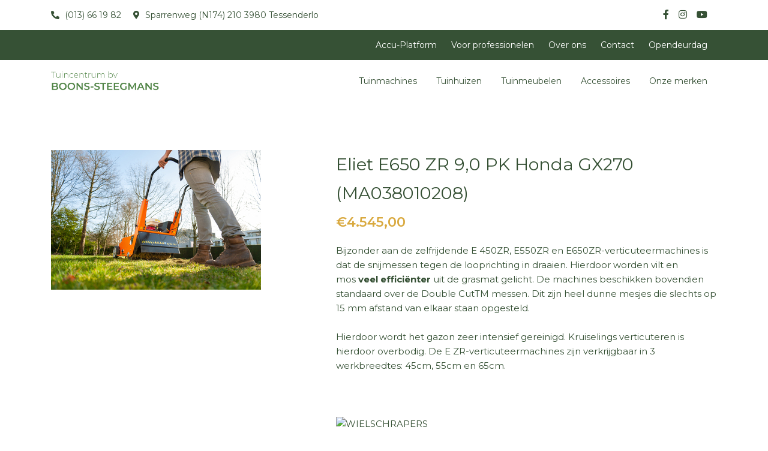

--- FILE ---
content_type: text/html; charset=utf-8
request_url: https://www.boons-steegmans.be/products/eliet-e650-zr-9-0-pk-honda-gx270
body_size: 6422
content:
<!DOCTYPE html>
<!--

  Powered by...
          _           _
    _ __ (_)_ __ ___ | |__  _   _
   | '_ \| | '_ ` _ \| '_ \| | | |
   | | | | | | | | | | |_) | |_| |
   |_| |_|_|_| |_| |_|_.__/ \__,_|

  Interested? Visit https://nimbu.io

--> <html class='no-js' itemscope itemtype='http://schema.org/WebPage' lang='nl'> <head> <meta charset='utf-8'> <title>Eliet E650 ZR 9,0 PK Honda GX270 · Tuincentrum Boons-Steegmans</title> <meta content='Tuincentrum Boons-Steegmans' name='author'> <meta content='width=device-width, initial-scale=1, shrink-to-fit=no' name='viewport'> <meta content='Tuinmachines, Tuinhuizen, tuinmeubelen, Husqvarna, Toro, Kubota, Tielburger, Madison, 4 seasons outdoor, Gebart' name='keywords'> <meta content='Bijzonder aan de zelfrijdende E 450ZR, E550ZR en E650ZR-verticuteermachines&amp;nbsp;is dat de snijmessen&amp;nbsp;tegen de looprichting in draaien.&amp;nbsp;Hierdoor worden vilt en mos&amp;nbsp;&lt;strong&gt;veel efficiënter&lt;/strong&gt;&amp;nbsp;uit de grasmat gelicht. De machines beschikken bovendien standaard over de Double CutTM messen....' name='description'> <link href='https://cdn.nimbu.io/s/xti5llq/themes/jvhryw6/images/favicon/apple-touch-icon.png?cyszmva' rel='apple-touch-icon' sizes='180x180'> <link href='https://cdn.nimbu.io/s/xti5llq/themes/jvhryw6/images/favicon/favicon-32x32.png?cyszmva' rel='icon' sizes='32x32' type='image/png'> <link href='https://cdn.nimbu.io/s/xti5llq/themes/jvhryw6/images/favicon/favicon-16x16.png?cyszmva' rel='icon' sizes='16x16' type='image/png'> <link href='https://cdn.nimbu.io/s/xti5llq/themes/jvhryw6/images/favicon/manifest.json?cyszmva' rel='manifest'> <link color='#508446' href='https://cdn.nimbu.io/s/xti5llq/themes/jvhryw6/images/favicon/safari-pinned-tab.svg?cyszmva' rel='mask-icon'> <link href='https://cdn.nimbu.io/s/xti5llq/themes/jvhryw6/images/favicon/favicon.ico?cyszmva' rel='shortcut icon'> <meta content='https://cdn.nimbu.io/s/xti5llq/themes/jvhryw6/images/favicon/browserconfig.xml?cyszmva' name='msapplication-config'> <meta content='#508446' name='theme-color'> <meta content='616924933' property='fb:admins'> <meta content='Eliet E650 ZR 9,0 PK Honda GX270 · Tuincentrum Boons-Steegmans' property='og:title'> <meta content='website' property='og:type'> <meta content='https://www.boons-steegmans.be/products/eliet-e650-zr-9-0-pk-honda-gx270' property='og:url'> <meta content='boons-steegmans.be' property='og:site_name'> <meta content='Bijzonder aan de zelfrijdende E 450ZR, E550ZR en E650ZR-verticuteermachines&amp;nbsp;is dat de snijmessen&amp;nbsp;tegen de looprichting in draaien.&amp;nbsp;Hierdoor worden vilt en mos&amp;nbsp;&lt;strong&gt;veel efficiënter&lt;/strong&gt;&amp;nbsp;uit de grasmat gelicht. De machines beschikken bovendien standaard over de Double CutTM messen....' property='og:description'> <meta content='Eliet E650 ZR 9,0 PK Honda GX270 · Tuincentrum Boons-Steegmans' itemprop='name'> <meta content='Bijzonder aan de zelfrijdende E 450ZR, E550ZR en E650ZR-verticuteermachines&amp;nbsp;is dat de snijmessen&amp;nbsp;tegen de looprichting in draaien.&amp;nbsp;Hierdoor worden vilt en mos&amp;nbsp;&lt;strong&gt;veel efficiënter&lt;/strong&gt;&amp;nbsp;uit de grasmat gelicht. De machines beschikken bovendien standaard over de Double CutTM messen....' itemprop='description'> <meta content='summary_large_image' name='twitter:card'> <meta content='Eliet E650 ZR 9,0 PK Honda GX270 · Tuincentrum Boons-Steegmans' name='twitter:title'> <meta content='Bijzonder aan de zelfrijdende E 450ZR, E550ZR en E650ZR-verticuteermachines&amp;nbsp;is dat de snijmessen&amp;nbsp;tegen de looprichting in draaien.&amp;nbsp;Hierdoor worden vilt en mos&amp;nbsp;&lt;strong&gt;veel efficiënter&lt;/strong&gt;&amp;nbsp;uit de grasmat gelicht. De machines beschikken bovendien standaard over de Double CutTM messen....' name='twitter:description'> <meta content='https://cdn.nimbu.io/s/xti5llq/themes/jvhryw6/images/facebook_post_image.png?cyszmva' name='twitter:image'> <meta content='https://cdn.nimbu.io/s/xti5llq/themes/jvhryw6/images/facebook_post_image.png?cyszmva' property='og:image'> <meta content='1200' itemprop='og:image:width'> <meta content='630' itemprop='og:image:height'> <meta content='https://cdn.nimbu.io/s/xti5llq/themes/jvhryw6/images/facebook_post_image.png?cyszmva' itemprop='image'> <link href='https://cdn.nimbu.io/s/xti5llq/themes/jvhryw6/images/facebook_post_image.png?cyszmva' rel='image_src' type='image/jpeg'> <link href="https://cdn.nimbu.io/s/xti5llq/themes/jvhryw6/stylesheets/app.css?cyszmva" media="screen,print" rel="stylesheet" type="text/css"/> <meta name="csrf-param" content="authenticity_token"/> <meta name="csrf-token" content="xNRxSj4QQnjjVKht30WLP7QUvdQBiE-HZht6bt2aAQOaD5hPmTo_qRGIXVOavxD7-9msAGgN9ZcN4kfFGWW8oQ"/> <link rel="dns-prefetch" href="https://cdn.nimbu.io"/> <link rel="dns-prefetch" href="https://static.nimbu.io"/> <meta http-equiv="x-dns-prefetch-control" content="on"/> <link rel="canonical" href="https://www.boons-steegmans.be/products/eliet-e650-zr-9-0-pk-honda-gx270"/> <link rel="alternate" href="https://www.boons-steegmans.be/products/eliet-e650-zr-9-0-pk-honda-gx270" hreflang="nl"/> <meta name="referrer" content="strict-origin-when-cross-origin"/> <script type="application/json" id="nimbu-consent-config">{"privacyPolicy":"/privacy","purposes":{"functional":"Basiswerking website (functioneel - noodzakelijk)","analytics":"Bijhouden statistieken"},"apps":[{"name":"functional","title":"Functioneel / noodzakelijk","description":"Cookies die zorgen dat deze website werkt.","purposes":["functional"],"required":true,"optOut":false,"default":true,"cookies":["_nimbu_session","_nimbu_secure_session"],"placeholderMessage":"","placeholderAction":""},{"name":"nimbu_analytics","title":"Nimbu Analytics","description":"Ingebouwde bezoekersstatistieken in het nimbu CMS (platform waarop de website gebouwd is).","purposes":["analytics"],"required":false,"optOut":false,"default":false,"cookies":["_nimbu_id","_nimbu_visit_id"],"placeholderMessage":"","placeholderAction":""},{"name":"google_analytics","title":"Google Analytics","description":"Bezoekersstatistieken die worden bijgehouden door Google en die ons helpen de inhoud van de website te verbeteren.","purposes":["analytics"],"required":false,"optOut":false,"default":false,"cookies":[["/^_ga(_.*)?/","/","."]],"placeholderMessage":"","placeholderAction":""}],"translations":{"consentNotice":{"description":"Wij gebruiken cookies voor volgende doeleinden: {purposes}. Als u hiermee akkoord gaat klikt u op 'Alles inschakelen'. Als u klikt op 'Niets inschakelen', worden alleen cookies geplaatst die strikt noodzakelijk zijn. U kunt ook onze leveranciers bekijken en uw keuzes aanpassen door op 'Zelf instellen' te klikken.","learnMore":"Zelf instellen"},"decline":"Niets inschakelen","acceptAll":"Alles inschakelen","poweredBy":"Gerealiseerd met Nimbu","purposes":{"functional":{"description":"Basiswerking website (functioneel - noodzakelijk)"},"analytics":{"description":"Bijhouden statistieken"}}}}</script> <script defer type="application/javascript" src="https://cdn.nimbu.io/js/consent/nimbu-consent-manager-no-css-v2.0.0.js" data-style-prefix="nimbu-cookie" data-group-by-purpose="true"></script> <script>
  window.dataLayer = window.dataLayer || [];
  function gtag(){dataLayer.push(arguments);}
  gtag('consent', 'default', {
    'ad_storage': 'denied',
    'analytics_storage': 'denied',
    'ad_personalization': 'denied',
    'ad_user_data': 'denied' ,
    'wait_for_update': 500
  });
  gtag('set', 'ads_data_redaction', true);
</script> <script defer src="https://www.googletagmanager.com/gtag/js?id=G-Y4F12TBD5N"></script> <script>
  window.dataLayer = window.dataLayer || [];
  function gtag(){dataLayer.push(arguments);}
  gtag('js', new Date());
  gtag('config', 'G-Y4F12TBD5N');
  
</script> <script type="opt-in" data-type="text/javascript" data-name="google_analytics">
  gtag('consent', 'update', {'analytics_storage': 'granted'});
</script></head> <body class='body-shop_product' id='body'> <div id="nimbu-consent"></div> <div class='page-container'> <header class=''> <div class='top-info'> <div class='container d-flex justify-content-md-between justify-content-center align-items-center'> <div class='info-left d-flex flex-wrap align-items-center'> <a class='info-item tel' href='tel:+3213661982'> (013) 66 19 82 </a> <a class='info-item adres' href='https://goo.gl/maps/zZJgRibnj46CrJS38' target='_blank'> Sparrenweg (N174) 210 3980 Tessenderlo </a> </div> <div class='info-right'> <div class='social-medias'> <div class='social-media nav-link'> <a href='https://www.facebook.com/BoonsSteegmans/?locale=nl_NL' target='_blank'> <i class='fab fa-facebook-f'></i> </a> </div> <div class='social-media nav-link'> <a href='https://www.instagram.com/boonssteegmans/?hl=en' target='_blank'> <i class='fab fa-instagram'></i> </a> </div> <div class='social-media nav-link'> <a href='https://www.youtube.com/watch?v=i9zHOb6RCpo' target='_blank'> <i class='fab fa-youtube'></i> </a> </div> <div class='search-btn nav-link'> <a href='javascript:void(0)'> <i class='far fa-search'></i> </a> </div> </div> </div> </div> </div> <div class='top-nav'> <div class='container'> <nav id='top-nav'> <ul class='nav'> <li id="top-accu-platform-link" class="link first"><a href="/shop/accu-platform">Accu-Platform</a></li> <li id="top-voor-professionelen-link" class="link"><a href="/shop/professionelen">Voor professionelen</a></li> <li id="top-over-ons-link" class="link"><a href="/over-ons">Over ons</a></li> <li id="top-contact-link" class="link"><a href="/contact">Contact</a></li> <li id="top-opendeurdag-link" class="link last"><a href="/over-ons">Opendeurdag</a></li></ul> </nav> </div> </div> <div class='main-nav-container'> <div class='container'> <a class='logo' href='/'> <img alt='logo' src='https://cdn.nimbu.io/s/xti5llq/themes/jvhryw6/images/logoGroen.png?cyszmva'> </a> <nav id='main-nav'> <ul class='nav'> <li id="main-tuinmachines-link" class="link first"><a href="/shop/tuinmachines">Tuinmachines</a></li> <li id="main-tuinhuizen-link" class="link"><a href="/shop/tuinhuizen">Tuinhuizen</a></li> <li id="main-tuinmeubelen-link" class="link"><a href="/shop/meubelen">Tuinmeubelen</a></li> <li id="main-accessoires-link" class="link"><a href="/shop/accessoires">Accessoires</a></li> <li id="main-onze-merken-link" class="link last"><a href="/onze-merken">Onze merken</a></li></ul> </nav> </div> <a class='hamburger hamburger--collapse' href='javascript:void(0)'> <span class='hamburger-box'> <span class='hamburger-inner'></span> </span> </a> </div> <div class='search-bar with-topnav'> <form action='/search'> <input name='q' placeholder='Zoeken' type='text'> </form> <a class='search-close'> <i class='far fa-times'></i> </a> </div> </header> <div id='main'> <section class='content-section product-details-section theme-white spacing-options-both'> <div class='container'> <div class='row'> <div class='col-sm-5'> <div class='product-image-container'> <img class='product-image zoom' data-magnify-src='https://cdn.nimbu.io/s/xti5llq/products/9n0e3k7/images/wgxly_foto_ma038010208.jpg' src='https://cdn.nimbu.io/s/xti5llq/products/9n0e3k7/images/wgxly_foto_ma038010208.jpg?filter=w_350'> </div> </div> <div class='col-sm-7'> <h3 class='title'> Eliet E650 ZR 9,0 PK Honda GX270 (MA038010208) </h3> <div class='price'> €4.545,00 </div> <div class='description'> <p>Bijzonder aan de zelfrijdende E 450ZR, E550ZR en E650ZR-verticuteermachines&nbsp;is dat de snijmessen&nbsp;tegen de looprichting in draaien.&nbsp;Hierdoor worden vilt en mos&nbsp;<strong>veel efficiënter</strong>&nbsp;uit de grasmat gelicht. De machines beschikken bovendien standaard over de Double CutTM messen. Dit zijn heel dunne mesjes die slechts op 15 mm afstand van elkaar staan opgesteld. </p> <p>Hierdoor wordt het gazon zeer intensief gereinigd. Kruiselings verticuteren is hierdoor overbodig. De E ZR-verticuteermachines zijn verkrijgbaar in 3 werkbreedtes: 45cm, 55cm en 65cm.</p> <p><br></p> <figure><img src="https://www.elietmachines.com/upload/image/cataloog/eigenschap/eig%20-%20c550%20-%20wielschrapers2.jpg" alt="WIELSCHRAPERS" data-image="35xz8ixmx1t5"></figure> <h4>WIELSCHRAPERS</h4> <p>ELIET bevestigt standaard <strong>wielschrapers </strong>op de wielen van haar professionele verticuteermachines. Aanklevend vuil wordt zo meteen weer van de wielen geveegd. Dit is handig want regelmatig gebeurt het verticuteren bij vochtig weer. Het losgeharkte mos blijft dan gemakkelijk aan de wielen kleven waardoor de machines over het gazon hobbelen en dat duidelijk zichtbaar is in het harkresultaat op het gazon. </p> <figure><img src="https://www.elietmachines.com/upload/image/cataloog/eigenschap/eig%20-%20c550%20-%20messen%20overtop2.jpg" alt="Messen draaien tegen de rijrichting in" data-image="e2192q2lmpzq"></figure> <h4>MESSEN DRAAIEN TEGEN DE RIJRICHTING IN</h4> <p>De messen draaien bij deze machine in tegengestelde richting ten opzichte van de rijrichting. Hierdoor grijpen de messen de viltlaag nog beter vast en werpen die overtop. De efficiëntie van het verticuteren wordt hierdoor tot 30% verhoogd t.o.v. een klassieke verticuteermachine.</p> <p>De bijzonder fijne messen van de E550ZR beschikken bovendien over de Permanent Puntige messen<sup>TM</sup> technologie.</p> <figure><img src="https://www.elietmachines.com/upload/image/cataloog/eigenschap/eig%20-%20c550%20-%20trillingsgedempt%20stuur2.jpg" alt="Hoogteverstelbaar en trillingsgedempt stuur" data-image="qhcxkuk4l2aw"></figure> <h4>HOOGTEVERSTELBAAR EN TRILLINGSGEDEMPT STUUR</h4> <p>Het stuur is in hoogte verstelbaar en beschikt over trillingsdemping. Alle bedieningselementen zijn gecentraliseerd op het stuur.</p> <p>Dankzij zijn uitstekende gewichtsverdeling, is de E550ZR zeer eenvoudig te bedienen. Zelfs korte bochten nemen in een kleine tuin gebeurt moeiteloos. </p> <figure><img src="https://www.elietmachines.com/upload/image/cataloog/eigenschap/e550zr_traploze%20hoogteregeling2.jpg" alt="TRAPLOZE HOOGTEREGELING" data-image="l2dlm45ec8u4"></figure> <h4>TRAPLOZE HOOGTEREGELING</h4> <p>De gebruikelijke werkdiepte is 2 mm. Zo worden de messen minimaal afgeremd en kunnen met volle snelheid mos en vilt uit de grasmat lichten. De messen snijden niet door de wortels wat maakt dat de recuperatietijd van het gazon na de verticuteerbehanding veel korter is. Het juist instellen van de diepte verlangt een zeer fijn instelbare diepteregeling. Hiervoor heeft de <strong>E550ZR</strong> een traploze verstelling op elk voorwiel. Zo kan over de volledige messenas een gelijke diepte worden ingesteld.</p> <figure><img src="https://www.elietmachines.com/upload/image/cataloog/eigenschap/e550zr_zelfrijdend2.jpg" alt="Zelfrijdend " data-image="brpqj181ajlj"></figure> <h4>ZELFRIJDEND</h4> <p>Gedaan met duwen: de E550ZR is zelfrijdend! De krachtige benzinemotor 6,5 pk Honda GX200 zorgt voor een constante rijsnelheid ongeacht de staat van het terrein.</p> <p>De tractie gebeurt door middel van een rubberen loopwals met een diameter van maar liefst 15 cm. Deze loopwals zorgt er tevens voor dat oneffenheden worden vlakgedrukt.</p> <figure><img src="https://www.elietmachines.com/upload/image/cataloog/eigenschap/c550collector_e550zr_doublecutmessen.jpg" alt="MESSEN" data-image="cwt3877k5xqc"></figure> <h4>MESSEN</h4> <p>De E550ZR is uitgerust met 66 Double Cut<sup>TM</sup> messen. Deze zeer fijne messen bestaan uit een zeer hard metaal en zijn op slechts op 15 mm afstand van elkaar gemonteerd. Hierdoor wordt het gazon zeer fijn en intensief gereinigd. De messen beschikken bovendien over een zelfslijpend effect waardoor ze gedurende de volledige standtijd hun punt behouden. </p> </div> <hr class='divider'> <dl> <dt>Collectie</dt> <dd> <a class='collection-tag' href='/shop/tuinmachines'>Tuinmachines</a> </dd> <dt>Type</dt> <dd>Gazononderhoud</dd> <dt>Subtype</dt> <dd>Verticuteermachine</dd> <dt>Geschikt voor</dt> <dd>Gras</dd> <dt>Energie</dt> <dd>Benzine</dd> <dt>Merk</dt> <dd>Eliet</dd> <dt>Meer info</dt> <dd class='files-wrapper'> <a href='https://www.boons-steegmans.be/downloads/Verticuteerder.pdf?key=eyJ0eXAiOiJKV1QiLCJhbGciOiJIUzI1NiJ9.eyJ0eXBlIjoicHJvZHVjdC1hdHRhY2htZW50IiwiaWQiOiI5bjBlM2s3IiwiYXR0YWNobWVudCI6IjAzeXN5dXMifQ.RyXRYz1yniTtDs86KTeFXHSEExlXlJDnWf2SHT3cFIw' target='_blank'>Download bestand </a> </dd> </dl> </div> </div> <div class='row mt-5'> <div class='col-sm-7 offset-sm-5'> <a class='btn btn-secondary' href='/op-aanvraag?id=6489b3998bf7470c838a98cc'>Vragen over dit product?</a> </div> <div class='col-sm-7 offset-sm-5 mt-4'> <a class='btn btn-secondary back-btn' href='#'>Terug naar het volledige overzicht</a> </div> </div> <h4 class='mt-5 mb-4'>Bij dit product kunnen volgende opties toegevoegd worden:</h4> <div class='row'> <div class='col-6 col-sm-4 col-md-3 col-lg-2 d-flex'> <a class='card product-card' href='/products/eliet-c600-reinigingstaander'> <div class='flags'> </div> <div class='card-img'> <img alt='Reinigingstaander ' src='https://cdn.nimbu.io/s/xti5llq/themes/jvhryw6/images/ecommerce/no_image_placeholder.png?cyszmva'> </div> <div class='card-body'> <h5 class='card-title'>Reinigingstaander (MA017001001)</h5> <div class='price'> €70,00 </div> </div> </a> </div> <div class='col-6 col-sm-4 col-md-3 col-lg-2 d-flex'> <a class='card product-card' href='/products/eliet-e450-zr-set-vervangmessen-54st'> <div class='flags'> </div> <div class='card-img'> <img alt='Double Cut Set vervangmessen (54st.)' src='https://cdn.nimbu.io/s/xti5llq/themes/jvhryw6/images/ecommerce/no_image_placeholder.png?cyszmva'> </div> <div class='card-body'> <h5 class='card-title'>Double Cut Set vervangmessen (54st.) (BU402100454)</h5> <div class='price'> €279,00 </div> </div> </a> </div> <div class='col-6 col-sm-4 col-md-3 col-lg-2 d-flex'> <a class='card product-card' href='/products/eliet-e550-zr-set-vervangmessen-66st'> <div class='flags'> </div> <div class='card-img'> <img alt='Double Cut Set vervangmessen (66 st./pcs.)' src='https://cdn.nimbu.io/s/xti5llq/themes/jvhryw6/images/ecommerce/no_image_placeholder.png?cyszmva'> </div> <div class='card-body'> <h5 class='card-title'>Double Cut Set vervangmessen (66 st./pcs.) (BU402100400)</h5> <div class='price'> €345,00 </div> </div> </a> </div> <div class='col-6 col-sm-4 col-md-3 col-lg-2 d-flex'> <a class='card product-card' href='/products/eliet-e650-double-cut-set-vervangmessen-78st'> <div class='flags'> </div> <div class='card-img'> <img alt='Double cut Set vervangmessen (78st.)' src='https://cdn.nimbu.io/s/xti5llq/themes/jvhryw6/images/ecommerce/no_image_placeholder.png?cyszmva'> </div> <div class='card-body'> <h5 class='card-title'>Double cut Set vervangmessen (78st.) (BU402100478)</h5> <div class='price'> €409,00 </div> </div> </a> </div> </div> <div class='pagination-container d-flex justify-content-center'> </div> </div> </section> </div> <footer> <div class='footer-content'> <div class='container'> <div class='row'> <div class='col-md-4 text-center text-md-left'> <a class='logo-footer-link' href='/'> <img alt='logo in footer' class='logo-footer' src='https://cdn.nimbu.io/s/xti5llq/themes/jvhryw6/images/logoWit.png?cyszmva'> </a> </div> <div class='col-md-4 text-center'> <ul class='footernav mt-3 mt-md-0'> <li id="footer-tuinmachines-link" class="link first"><a href="/shop/tuinmachines">Tuinmachines</a></li> <li id="footer-tuinhuizen-link" class="link"><a href="/shop/tuinhuizen">Tuinhuizen</a></li> <li id="footer-tuinmeubelen-link" class="link"><a href="/shop/meubelen">Tuinmeubelen</a></li> <li id="footer-over-ons-link" class="link last"><a href="/over-ons">Over ons</a></li></ul> </div> <div class='col-md-4 text-md-right text-center'> <a class='btn btn-tertiary' href='/contact'>Contacteer ons</a> <div class='social-medias-footer'> <div class='social-media nav-link'> <a href='https://www.facebook.com/BoonsSteegmans/?locale=nl_NL' target='_blank'> <i class='fab fa-facebook-f'></i> </a> </div> <div class='social-media nav-link'> <a href='https://www.instagram.com/boonssteegmans/?hl=en' target='_blank'> <i class='fab fa-instagram'></i> </a> </div> <div class='social-media nav-link'> <a href='https://www.youtube.com/watch?v=i9zHOb6RCpo' target='_blank'> <i class='fab fa-youtube'></i> </a> </div> </div> </div> </div> </div> </div> <div class='footer-credentials text-center'> &#169; Copyright 2026 | Tuincentrum Boons-Steegmans • Alle rechten voorbehouden • <a href='/privacy'>Privacy</a> • <a href='javascript:nimbuConsentManager.show();'>Cookievoorkeuren</a> • <a href='https://www.zenjoy.be' target='_blank'>Webdesign door Zenjoy in Leuven</a> • <a href='http://www.nimbu.io' target='_blank'>Powered by Nimbu</a> </div> </footer> </div> <script src="https://cdn.nimbu.io/s/xti5llq/themes/jvhryw6/javascripts/polyfills.js?cyszmva" type="text/javascript"></script> <script src="https://cdn.nimbu.io/s/xti5llq/themes/jvhryw6/javascripts/vendor.js?cyszmva" type="text/javascript"></script> <script src="https://cdn.nimbu.io/s/xti5llq/themes/jvhryw6/javascripts/app.js?cyszmva" type="text/javascript"></script> </body> </html>

--- FILE ---
content_type: text/javascript; charset=utf-8
request_url: https://cdn.nimbu.io/s/xti5llq/themes/jvhryw6/javascripts/polyfills.js?cyszmva
body_size: 46017
content:
(window.webpackJsonp=window.webpackJsonp||[]).push([[1],[function(t,r,n){var e=n(4),o=n(17).f,i=n(19),a=n(20),u=n(92),c=n(120),f=n(61);t.exports=function(t,r){var n,s,l,h,p,v=t.target,g=t.global,d=t.stat;if(n=g?e:d?e[v]||u(v,{}):(e[v]||{}).prototype)for(s in r){if(h=r[s],l=t.noTargetGet?(p=o(n,s))&&p.value:n[s],!f(g?s:v+(d?".":"#")+s,t.forced)&&void 0!==l){if(typeof h==typeof l)continue;c(h,l)}(t.sham||l&&l.sham)&&i(h,"sham",!0),a(n,s,h,t)}}},,,function(t,r){t.exports=function(t){try{return!!t()}catch(t){return!0}}},function(t,r,n){(function(r){var n=function(t){return t&&t.Math==Math&&t};t.exports=n("object"==typeof globalThis&&globalThis)||n("object"==typeof window&&window)||n("object"==typeof self&&self)||n("object"==typeof r&&r)||function(){return this}()||Function("return this")()}).call(this,n(90))},function(t,r){t.exports=function(t){return"object"==typeof t?null!==t:"function"==typeof t}},function(t,r,n){var e=n(5);t.exports=function(t){if(!e(t))throw TypeError(String(t)+" is not an object");return t}},function(t,r,n){var e=n(3);t.exports=!e((function(){return 7!=Object.defineProperty({},1,{get:function(){return 7}})[1]}))},function(t,r,n){var e=n(4),o=n(95),i=n(13),a=n(57),u=n(99),c=n(122),f=o("wks"),s=e.Symbol,l=c?s:s&&s.withoutSetter||a;t.exports=function(t){return i(f,t)||(u&&i(s,t)?f[t]=s[t]:f[t]=l("Symbol."+t)),f[t]}},function(t,r,n){var e=n(30),o=Math.min;t.exports=function(t){return t>0?o(e(t),9007199254740991):0}},function(t,r,n){"use strict";var e,o=n(116),i=n(7),a=n(4),u=n(5),c=n(13),f=n(66),s=n(19),l=n(20),h=n(11).f,p=n(31),v=n(42),g=n(8),d=n(57),y=a.Int8Array,m=y&&y.prototype,x=a.Uint8ClampedArray,b=x&&x.prototype,w=y&&p(y),S=m&&p(m),E=Object.prototype,A=E.isPrototypeOf,O=g("toStringTag"),R=d("TYPED_ARRAY_TAG"),T=o&&!!v&&"Opera"!==f(a.opera),I=!1,j={Int8Array:1,Uint8Array:1,Uint8ClampedArray:1,Int16Array:2,Uint16Array:2,Int32Array:4,Uint32Array:4,Float32Array:4,Float64Array:8},M=function(t){return u(t)&&c(j,f(t))};for(e in j)a[e]||(T=!1);if((!T||"function"!=typeof w||w===Function.prototype)&&(w=function(){throw TypeError("Incorrect invocation")},T))for(e in j)a[e]&&v(a[e],w);if((!T||!S||S===E)&&(S=w.prototype,T))for(e in j)a[e]&&v(a[e].prototype,S);if(T&&p(b)!==S&&v(b,S),i&&!c(S,O))for(e in I=!0,h(S,O,{get:function(){return u(this)?this[R]:void 0}}),j)a[e]&&s(a[e],R,e);t.exports={NATIVE_ARRAY_BUFFER_VIEWS:T,TYPED_ARRAY_TAG:I&&R,aTypedArray:function(t){if(M(t))return t;throw TypeError("Target is not a typed array")},aTypedArrayConstructor:function(t){if(v){if(A.call(w,t))return t}else for(var r in j)if(c(j,e)){var n=a[r];if(n&&(t===n||A.call(n,t)))return t}throw TypeError("Target is not a typed array constructor")},exportTypedArrayMethod:function(t,r,n){if(i){if(n)for(var e in j){var o=a[e];o&&c(o.prototype,t)&&delete o.prototype[t]}S[t]&&!n||l(S,t,n?r:T&&m[t]||r)}},exportTypedArrayStaticMethod:function(t,r,n){var e,o;if(i){if(v){if(n)for(e in j)(o=a[e])&&c(o,t)&&delete o[t];if(w[t]&&!n)return;try{return l(w,t,n?r:T&&y[t]||r)}catch(t){}}for(e in j)!(o=a[e])||o[t]&&!n||l(o,t,r)}},isView:function(t){var r=f(t);return"DataView"===r||c(j,r)},isTypedArray:M,TypedArray:w,TypedArrayPrototype:S}},function(t,r,n){var e=n(7),o=n(118),i=n(6),a=n(32),u=Object.defineProperty;r.f=e?u:function(t,r,n){if(i(t),r=a(r,!0),i(n),o)try{return u(t,r,n)}catch(t){}if("get"in n||"set"in n)throw TypeError("Accessors not supported");return"value"in n&&(t[r]=n.value),t}},function(t,r,n){var e=n(18);t.exports=function(t){return Object(e(t))}},function(t,r){var n={}.hasOwnProperty;t.exports=function(t,r){return n.call(t,r)}},,,function(t,r,n){var e=n(41),o=n(56),i=n(12),a=n(9),u=n(63),c=[].push,f=function(t){var r=1==t,n=2==t,f=3==t,s=4==t,l=6==t,h=5==t||l;return function(p,v,g,d){for(var y,m,x=i(p),b=o(x),w=e(v,g,3),S=a(b.length),E=0,A=d||u,O=r?A(p,S):n?A(p,0):void 0;S>E;E++)if((h||E in b)&&(m=w(y=b[E],E,x),t))if(r)O[E]=m;else if(m)switch(t){case 3:return!0;case 5:return y;case 6:return E;case 2:c.call(O,y)}else if(s)return!1;return l?-1:f||s?s:O}};t.exports={forEach:f(0),map:f(1),filter:f(2),some:f(3),every:f(4),find:f(5),findIndex:f(6)}},function(t,r,n){var e=n(7),o=n(71),i=n(35),a=n(25),u=n(32),c=n(13),f=n(118),s=Object.getOwnPropertyDescriptor;r.f=e?s:function(t,r){if(t=a(t),r=u(r,!0),f)try{return s(t,r)}catch(t){}if(c(t,r))return i(!o.f.call(t,r),t[r])}},function(t,r){t.exports=function(t){if(null==t)throw TypeError("Can't call method on "+t);return t}},function(t,r,n){var e=n(7),o=n(11),i=n(35);t.exports=e?function(t,r,n){return o.f(t,r,i(1,n))}:function(t,r,n){return t[r]=n,t}},function(t,r,n){var e=n(4),o=n(19),i=n(13),a=n(92),u=n(93),c=n(21),f=c.get,s=c.enforce,l=String(String).split("String");(t.exports=function(t,r,n,u){var c,f=!!u&&!!u.unsafe,h=!!u&&!!u.enumerable,p=!!u&&!!u.noTargetGet;"function"==typeof n&&("string"!=typeof r||i(n,"name")||o(n,"name",r),(c=s(n)).source||(c.source=l.join("string"==typeof r?r:""))),t!==e?(f?!p&&t[r]&&(h=!0):delete t[r],h?t[r]=n:o(t,r,n)):h?t[r]=n:a(r,n)})(Function.prototype,"toString",(function(){return"function"==typeof this&&f(this).source||u(this)}))},function(t,r,n){var e,o,i,a=n(119),u=n(4),c=n(5),f=n(19),s=n(13),l=n(94),h=n(72),p=n(58),v=u.WeakMap;if(a){var g=l.state||(l.state=new v),d=g.get,y=g.has,m=g.set;e=function(t,r){return r.facade=t,m.call(g,t,r),r},o=function(t){return d.call(g,t)||{}},i=function(t){return y.call(g,t)}}else{var x=h("state");p[x]=!0,e=function(t,r){return r.facade=t,f(t,x,r),r},o=function(t){return s(t,x)?t[x]:{}},i=function(t){return s(t,x)}}t.exports={set:e,get:o,has:i,enforce:function(t){return i(t)?o(t):e(t,{})},getterFor:function(t){return function(r){var n;if(!c(r)||(n=o(r)).type!==t)throw TypeError("Incompatible receiver, "+t+" required");return n}}}},function(t,r){t.exports=function(t){if("function"!=typeof t)throw TypeError(String(t)+" is not a function");return t}},function(t,r,n){var e=n(59),o=n(13),i=n(125),a=n(11).f;t.exports=function(t){var r=e.Symbol||(e.Symbol={});o(r,t)||a(r,t,{value:i.f(t)})}},function(t,r,n){var e=n(7),o=n(3),i=n(13),a=Object.defineProperty,u={},c=function(t){throw t};t.exports=function(t,r){if(i(u,t))return u[t];r||(r={});var n=[][t],f=!!i(r,"ACCESSORS")&&r.ACCESSORS,s=i(r,0)?r[0]:c,l=i(r,1)?r[1]:void 0;return u[t]=!!n&&!o((function(){if(f&&!e)return!0;var t={length:-1};f?a(t,1,{enumerable:!0,get:c}):t[1]=1,n.call(t,s,l)}))}},function(t,r,n){var e=n(56),o=n(18);t.exports=function(t){return e(o(t))}},function(t,r,n){var e=n(59),o=n(4),i=function(t){return"function"==typeof t?t:void 0};t.exports=function(t,r){return arguments.length<2?i(e[t])||i(o[t]):e[t]&&e[t][r]||o[t]&&o[t][r]}},function(t,r,n){var e=n(18),o=/"/g;t.exports=function(t,r,n,i){var a=String(e(t)),u="<"+r;return""!==n&&(u+=" "+n+'="'+String(i).replace(o,"&quot;")+'"'),u+">"+a+"</"+r+">"}},function(t,r,n){var e=n(3);t.exports=function(t){return e((function(){var r=""[t]('"');return r!==r.toLowerCase()||r.split('"').length>3}))}},function(t,r){t.exports=!1},function(t,r){var n=Math.ceil,e=Math.floor;t.exports=function(t){return isNaN(t=+t)?0:(t>0?e:n)(t)}},function(t,r,n){var e=n(13),o=n(12),i=n(72),a=n(101),u=i("IE_PROTO"),c=Object.prototype;t.exports=a?Object.getPrototypeOf:function(t){return t=o(t),e(t,u)?t[u]:"function"==typeof t.constructor&&t instanceof t.constructor?t.constructor.prototype:t instanceof Object?c:null}},function(t,r,n){var e=n(5);t.exports=function(t,r){if(!e(t))return t;var n,o;if(r&&"function"==typeof(n=t.toString)&&!e(o=n.call(t)))return o;if("function"==typeof(n=t.valueOf)&&!e(o=n.call(t)))return o;if(!r&&"function"==typeof(n=t.toString)&&!e(o=n.call(t)))return o;throw TypeError("Can't convert object to primitive value")}},function(t,r,n){var e=n(11).f,o=n(13),i=n(8)("toStringTag");t.exports=function(t,r,n){t&&!o(t=n?t:t.prototype,i)&&e(t,i,{configurable:!0,value:r})}},function(t,r,n){var e,o=n(6),i=n(100),a=n(97),u=n(58),c=n(123),f=n(91),s=n(72),l=s("IE_PROTO"),h=function(){},p=function(t){return"<script>"+t+"</"+"script>"},v=function(){try{e=document.domain&&new ActiveXObject("htmlfile")}catch(t){}var t,r;v=e?function(t){t.write(p("")),t.close();var r=t.parentWindow.Object;return t=null,r}(e):((r=f("iframe")).style.display="none",c.appendChild(r),r.src=String("javascript:"),(t=r.contentWindow.document).open(),t.write(p("document.F=Object")),t.close(),t.F);for(var n=a.length;n--;)delete v.prototype[a[n]];return v()};u[l]=!0,t.exports=Object.create||function(t,r){var n;return null!==t?(h.prototype=o(t),n=new h,h.prototype=null,n[l]=t):n=v(),void 0===r?n:i(n,r)}},function(t,r){t.exports=function(t,r){return{enumerable:!(1&t),configurable:!(2&t),writable:!(4&t),value:r}}},function(t,r){var n={}.toString;t.exports=function(t){return n.call(t).slice(8,-1)}},function(t,r,n){"use strict";var e=n(3);t.exports=function(t,r){var n=[][t];return!!n&&e((function(){n.call(null,r||function(){throw 1},1)}))}},function(t,r,n){var e=n(6),o=n(22),i=n(8)("species");t.exports=function(t,r){var n,a=e(t).constructor;return void 0===a||null==(n=e(a)[i])?r:o(n)}},function(t,r,n){"use strict";var e=n(0),o=n(4),i=n(7),a=n(117),u=n(10),c=n(89),f=n(45),s=n(35),l=n(19),h=n(9),p=n(151),v=n(152),g=n(32),d=n(13),y=n(66),m=n(5),x=n(34),b=n(42),w=n(46).f,S=n(153),E=n(16).forEach,A=n(52),O=n(11),R=n(17),T=n(21),I=n(85),j=T.get,M=T.set,L=O.f,P=R.f,k=Math.round,N=o.RangeError,_=c.ArrayBuffer,U=c.DataView,F=u.NATIVE_ARRAY_BUFFER_VIEWS,C=u.TYPED_ARRAY_TAG,D=u.TypedArray,B=u.TypedArrayPrototype,z=u.aTypedArrayConstructor,q=u.isTypedArray,W="BYTES_PER_ELEMENT",G="Wrong length",V=function(t,r){for(var n=0,e=r.length,o=new(z(t))(e);e>n;)o[n]=r[n++];return o},Y=function(t,r){L(t,r,{get:function(){return j(this)[r]}})},$=function(t){var r;return t instanceof _||"ArrayBuffer"==(r=y(t))||"SharedArrayBuffer"==r},J=function(t,r){return q(t)&&"symbol"!=typeof r&&r in t&&String(+r)==String(r)},X=function(t,r){return J(t,r=g(r,!0))?s(2,t[r]):P(t,r)},K=function(t,r,n){return!(J(t,r=g(r,!0))&&m(n)&&d(n,"value"))||d(n,"get")||d(n,"set")||n.configurable||d(n,"writable")&&!n.writable||d(n,"enumerable")&&!n.enumerable?L(t,r,n):(t[r]=n.value,t)};i?(F||(R.f=X,O.f=K,Y(B,"buffer"),Y(B,"byteOffset"),Y(B,"byteLength"),Y(B,"length")),e({target:"Object",stat:!0,forced:!F},{getOwnPropertyDescriptor:X,defineProperty:K}),t.exports=function(t,r,n){var i=t.match(/\d+$/)[0]/8,u=t+(n?"Clamped":"")+"Array",c="get"+t,s="set"+t,g=o[u],d=g,y=d&&d.prototype,O={},R=function(t,r){L(t,r,{get:function(){return function(t,r){var n=j(t);return n.view[c](r*i+n.byteOffset,!0)}(this,r)},set:function(t){return function(t,r,e){var o=j(t);n&&(e=(e=k(e))<0?0:e>255?255:255&e),o.view[s](r*i+o.byteOffset,e,!0)}(this,r,t)},enumerable:!0})};F?a&&(d=r((function(t,r,n,e){return f(t,d,u),I(m(r)?$(r)?void 0!==e?new g(r,v(n,i),e):void 0!==n?new g(r,v(n,i)):new g(r):q(r)?V(d,r):S.call(d,r):new g(p(r)),t,d)})),b&&b(d,D),E(w(g),(function(t){t in d||l(d,t,g[t])})),d.prototype=y):(d=r((function(t,r,n,e){f(t,d,u);var o,a,c,s=0,l=0;if(m(r)){if(!$(r))return q(r)?V(d,r):S.call(d,r);o=r,l=v(n,i);var g=r.byteLength;if(void 0===e){if(g%i)throw N(G);if((a=g-l)<0)throw N(G)}else if((a=h(e)*i)+l>g)throw N(G);c=a/i}else c=p(r),o=new _(a=c*i);for(M(t,{buffer:o,byteOffset:l,byteLength:a,length:c,view:new U(o)});s<c;)R(t,s++)})),b&&b(d,D),y=d.prototype=x(B)),y.constructor!==d&&l(y,"constructor",d),C&&l(y,C,u),O[u]=d,e({global:!0,forced:d!=g,sham:!F},O),W in d||l(d,W,i),W in y||l(y,W,i),A(u)}):t.exports=function(){}},function(t,r,n){var e=n(30),o=Math.max,i=Math.min;t.exports=function(t,r){var n=e(t);return n<0?o(n+r,0):i(n,r)}},function(t,r,n){var e=n(22);t.exports=function(t,r,n){if(e(t),void 0===r)return t;switch(n){case 0:return function(){return t.call(r)};case 1:return function(n){return t.call(r,n)};case 2:return function(n,e){return t.call(r,n,e)};case 3:return function(n,e,o){return t.call(r,n,e,o)}}return function(){return t.apply(r,arguments)}}},function(t,r,n){var e=n(6),o=n(126);t.exports=Object.setPrototypeOf||("__proto__"in{}?function(){var t,r=!1,n={};try{(t=Object.getOwnPropertyDescriptor(Object.prototype,"__proto__").set).call(n,[]),r=n instanceof Array}catch(t){}return function(n,i){return e(n),o(i),r?t.call(n,i):n.__proto__=i,n}}():void 0)},function(t,r,n){var e=n(6),o=n(102),i=n(9),a=n(41),u=n(65),c=n(127),f=function(t,r){this.stopped=t,this.result=r};t.exports=function(t,r,n){var s,l,h,p,v,g,d,y=n&&n.that,m=!(!n||!n.AS_ENTRIES),x=!(!n||!n.IS_ITERATOR),b=!(!n||!n.INTERRUPTED),w=a(r,y,1+m+b),S=function(t){return s&&c(s),new f(!0,t)},E=function(t){return m?(e(t),b?w(t[0],t[1],S):w(t[0],t[1])):b?w(t,S):w(t)};if(x)s=t;else{if("function"!=typeof(l=u(t)))throw TypeError("Target is not iterable");if(o(l)){for(h=0,p=i(t.length);p>h;h++)if((v=E(t[h]))&&v instanceof f)return v;return new f(!1)}s=l.call(t)}for(g=s.next;!(d=g.call(s)).done;){try{v=E(d.value)}catch(t){throw c(s),t}if("object"==typeof v&&v&&v instanceof f)return v}return new f(!1)}},function(t,r,n){var e=n(8),o=n(34),i=n(11),a=e("unscopables"),u=Array.prototype;null==u[a]&&i.f(u,a,{configurable:!0,value:o(null)}),t.exports=function(t){u[a][t]=!0}},function(t,r){t.exports=function(t,r,n){if(!(t instanceof r))throw TypeError("Incorrect "+(n?n+" ":"")+"invocation");return t}},function(t,r,n){var e=n(121),o=n(97).concat("length","prototype");r.f=Object.getOwnPropertyNames||function(t){return e(t,o)}},function(t,r,n){var e=n(36);t.exports=Array.isArray||function(t){return"Array"==e(t)}},function(t,r,n){"use strict";var e=n(32),o=n(11),i=n(35);t.exports=function(t,r,n){var a=e(r);a in t?o.f(t,a,i(0,n)):t[a]=n}},function(t,r,n){var e=n(58),o=n(5),i=n(13),a=n(11).f,u=n(57),c=n(69),f=u("meta"),s=0,l=Object.isExtensible||function(){return!0},h=function(t){a(t,f,{value:{objectID:"O"+ ++s,weakData:{}}})},p=t.exports={REQUIRED:!1,fastKey:function(t,r){if(!o(t))return"symbol"==typeof t?t:("string"==typeof t?"S":"P")+t;if(!i(t,f)){if(!l(t))return"F";if(!r)return"E";h(t)}return t[f].objectID},getWeakData:function(t,r){if(!i(t,f)){if(!l(t))return!0;if(!r)return!1;h(t)}return t[f].weakData},onFreeze:function(t){return c&&p.REQUIRED&&l(t)&&!i(t,f)&&h(t),t}};e[f]=!0},,function(t,r,n){var e=n(36),o=n(4);t.exports="process"==e(o.process)},function(t,r,n){"use strict";var e=n(26),o=n(11),i=n(8),a=n(7),u=i("species");t.exports=function(t){var r=e(t),n=o.f;a&&r&&!r[u]&&n(r,u,{configurable:!0,get:function(){return this}})}},function(t,r,n){"use strict";var e=n(6);t.exports=function(){var t=e(this),r="";return t.global&&(r+="g"),t.ignoreCase&&(r+="i"),t.multiline&&(r+="m"),t.dotAll&&(r+="s"),t.unicode&&(r+="u"),t.sticky&&(r+="y"),r}},function(t,r,n){var e=n(18),o="["+n(84)+"]",i=RegExp("^"+o+o+"*"),a=RegExp(o+o+"*$"),u=function(t){return function(r){var n=String(e(r));return 1&t&&(n=n.replace(i,"")),2&t&&(n=n.replace(a,"")),n}};t.exports={start:u(1),end:u(2),trim:u(3)}},function(t,r,n){var e=n(20);t.exports=function(t,r,n){for(var o in r)e(t,o,r[o],n);return t}},function(t,r,n){var e=n(3),o=n(36),i="".split;t.exports=e((function(){return!Object("z").propertyIsEnumerable(0)}))?function(t){return"String"==o(t)?i.call(t,""):Object(t)}:Object},function(t,r){var n=0,e=Math.random();t.exports=function(t){return"Symbol("+String(void 0===t?"":t)+")_"+(++n+e).toString(36)}},function(t,r){t.exports={}},function(t,r,n){var e=n(4);t.exports=e},function(t,r,n){var e=n(25),o=n(9),i=n(40),a=function(t){return function(r,n,a){var u,c=e(r),f=o(c.length),s=i(a,f);if(t&&n!=n){for(;f>s;)if((u=c[s++])!=u)return!0}else for(;f>s;s++)if((t||s in c)&&c[s]===n)return t||s||0;return!t&&-1}};t.exports={includes:a(!0),indexOf:a(!1)}},function(t,r,n){var e=n(3),o=/#|\.prototype\./,i=function(t,r){var n=u[a(t)];return n==f||n!=c&&("function"==typeof r?e(r):!!r)},a=i.normalize=function(t){return String(t).replace(o,".").toLowerCase()},u=i.data={},c=i.NATIVE="N",f=i.POLYFILL="P";t.exports=i},function(t,r,n){var e=n(121),o=n(97);t.exports=Object.keys||function(t){return e(t,o)}},function(t,r,n){var e=n(5),o=n(47),i=n(8)("species");t.exports=function(t,r){var n;return o(t)&&("function"!=typeof(n=t.constructor)||n!==Array&&!o(n.prototype)?e(n)&&null===(n=n[i])&&(n=void 0):n=void 0),new(void 0===n?Array:n)(0===r?0:r)}},function(t,r){t.exports={}},function(t,r,n){var e=n(66),o=n(64),i=n(8)("iterator");t.exports=function(t){if(null!=t)return t[i]||t["@@iterator"]||o[e(t)]}},function(t,r,n){var e=n(103),o=n(36),i=n(8)("toStringTag"),a="Arguments"==o(function(){return arguments}());t.exports=e?o:function(t){var r,n,e;return void 0===t?"Undefined":null===t?"Null":"string"==typeof(n=function(t,r){try{return t[r]}catch(t){}}(r=Object(t),i))?n:a?o(r):"Object"==(e=o(r))&&"function"==typeof r.callee?"Arguments":e}},function(t,r,n){var e=n(3),o=n(8),i=n(68),a=o("species");t.exports=function(t){return i>=51||!e((function(){var r=[];return(r.constructor={})[a]=function(){return{foo:1}},1!==r[t](Boolean).foo}))}},function(t,r,n){var e,o,i=n(4),a=n(74),u=i.process,c=u&&u.versions,f=c&&c.v8;f?o=(e=f.split("."))[0]+e[1]:a&&(!(e=a.match(/Edge\/(\d+)/))||e[1]>=74)&&(e=a.match(/Chrome\/(\d+)/))&&(o=e[1]),t.exports=o&&+o},function(t,r,n){var e=n(3);t.exports=!e((function(){return Object.isExtensible(Object.preventExtensions({}))}))},function(t,r,n){var e=n(5),o=n(36),i=n(8)("match");t.exports=function(t){var r;return e(t)&&(void 0!==(r=t[i])?!!r:"RegExp"==o(t))}},function(t,r,n){"use strict";var e={}.propertyIsEnumerable,o=Object.getOwnPropertyDescriptor,i=o&&!e.call({1:2},1);r.f=i?function(t){var r=o(this,t);return!!r&&r.enumerable}:e},function(t,r,n){var e=n(95),o=n(57),i=e("keys");t.exports=function(t){return i[t]||(i[t]=o(t))}},function(t,r,n){var e=n(8)("iterator"),o=!1;try{var i=0,a={next:function(){return{done:!!i++}},return:function(){o=!0}};a[e]=function(){return this},Array.from(a,(function(){throw 2}))}catch(t){}t.exports=function(t,r){if(!r&&!o)return!1;var n=!1;try{var i={};i[e]=function(){return{next:function(){return{done:n=!0}}}},t(i)}catch(t){}return n}},function(t,r,n){var e=n(26);t.exports=e("navigator","userAgent")||""},function(t,r,n){var e=n(22),o=n(12),i=n(56),a=n(9),u=function(t){return function(r,n,u,c){e(n);var f=o(r),s=i(f),l=a(f.length),h=t?l-1:0,p=t?-1:1;if(u<2)for(;;){if(h in s){c=s[h],h+=p;break}if(h+=p,t?h<0:l<=h)throw TypeError("Reduce of empty array with no initial value")}for(;t?h>=0:l>h;h+=p)h in s&&(c=n(c,s[h],h,f));return c}};t.exports={left:u(!1),right:u(!0)}},function(t,r,n){"use strict";var e=n(25),o=n(44),i=n(64),a=n(21),u=n(105),c="Array Iterator",f=a.set,s=a.getterFor(c);t.exports=u(Array,"Array",(function(t,r){f(this,{type:c,target:e(t),index:0,kind:r})}),(function(){var t=s(this),r=t.target,n=t.kind,e=t.index++;return!r||e>=r.length?(t.target=void 0,{value:void 0,done:!0}):"keys"==n?{value:e,done:!1}:"values"==n?{value:r[e],done:!1}:{value:[e,r[e]],done:!1}}),"values"),i.Arguments=i.Array,o("keys"),o("values"),o("entries")},function(t,r,n){"use strict";var e=n(29),o=n(4),i=n(3);t.exports=e||!i((function(){var t=Math.random();__defineSetter__.call(null,t,(function(){})),delete o[t]}))},function(t,r,n){var e=n(30),o=n(18),i=function(t){return function(r,n){var i,a,u=String(o(r)),c=e(n),f=u.length;return c<0||c>=f?t?"":void 0:(i=u.charCodeAt(c))<55296||i>56319||c+1===f||(a=u.charCodeAt(c+1))<56320||a>57343?t?u.charAt(c):i:t?u.slice(c,c+2):a-56320+(i-55296<<10)+65536}};t.exports={codeAt:i(!1),charAt:i(!0)}},function(t,r,n){"use strict";n(109);var e=n(20),o=n(3),i=n(8),a=n(80),u=n(19),c=i("species"),f=!o((function(){var t=/./;return t.exec=function(){var t=[];return t.groups={a:"7"},t},"7"!=="".replace(t,"$<a>")})),s="$0"==="a".replace(/./,"$0"),l=i("replace"),h=!!/./[l]&&""===/./[l]("a","$0"),p=!o((function(){var t=/(?:)/,r=t.exec;t.exec=function(){return r.apply(this,arguments)};var n="ab".split(t);return 2!==n.length||"a"!==n[0]||"b"!==n[1]}));t.exports=function(t,r,n,l){var v=i(t),g=!o((function(){var r={};return r[v]=function(){return 7},7!=""[t](r)})),d=g&&!o((function(){var r=!1,n=/a/;return"split"===t&&((n={}).constructor={},n.constructor[c]=function(){return n},n.flags="",n[v]=/./[v]),n.exec=function(){return r=!0,null},n[v](""),!r}));if(!g||!d||"replace"===t&&(!f||!s||h)||"split"===t&&!p){var y=/./[v],m=n(v,""[t],(function(t,r,n,e,o){return r.exec===a?g&&!o?{done:!0,value:y.call(r,n,e)}:{done:!0,value:t.call(n,r,e)}:{done:!1}}),{REPLACE_KEEPS_$0:s,REGEXP_REPLACE_SUBSTITUTES_UNDEFINED_CAPTURE:h}),x=m[0],b=m[1];e(String.prototype,t,x),e(RegExp.prototype,v,2==r?function(t,r){return b.call(t,this,r)}:function(t){return b.call(t,this)})}l&&u(RegExp.prototype[v],"sham",!0)}},function(t,r,n){"use strict";var e,o,i=n(53),a=n(81),u=RegExp.prototype.exec,c=String.prototype.replace,f=u,s=(e=/a/,o=/b*/g,u.call(e,"a"),u.call(o,"a"),0!==e.lastIndex||0!==o.lastIndex),l=a.UNSUPPORTED_Y||a.BROKEN_CARET,h=void 0!==/()??/.exec("")[1];(s||h||l)&&(f=function(t){var r,n,e,o,a=this,f=l&&a.sticky,p=i.call(a),v=a.source,g=0,d=t;return f&&(-1===(p=p.replace("y","")).indexOf("g")&&(p+="g"),d=String(t).slice(a.lastIndex),a.lastIndex>0&&(!a.multiline||a.multiline&&"\n"!==t[a.lastIndex-1])&&(v="(?: "+v+")",d=" "+d,g++),n=new RegExp("^(?:"+v+")",p)),h&&(n=new RegExp("^"+v+"$(?!\\s)",p)),s&&(r=a.lastIndex),e=u.call(f?n:a,d),f?e?(e.input=e.input.slice(g),e[0]=e[0].slice(g),e.index=a.lastIndex,a.lastIndex+=e[0].length):a.lastIndex=0:s&&e&&(a.lastIndex=a.global?e.index+e[0].length:r),h&&e&&e.length>1&&c.call(e[0],n,(function(){for(o=1;o<arguments.length-2;o++)void 0===arguments[o]&&(e[o]=void 0)})),e}),t.exports=f},function(t,r,n){"use strict";var e=n(3);function o(t,r){return RegExp(t,r)}r.UNSUPPORTED_Y=e((function(){var t=o("a","y");return t.lastIndex=2,null!=t.exec("abcd")})),r.BROKEN_CARET=e((function(){var t=o("^r","gy");return t.lastIndex=2,null!=t.exec("str")}))},function(t,r,n){"use strict";var e=n(78).charAt;t.exports=function(t,r,n){return r+(n?e(t,r).length:1)}},function(t,r,n){var e=n(36),o=n(80);t.exports=function(t,r){var n=t.exec;if("function"==typeof n){var i=n.call(t,r);if("object"!=typeof i)throw TypeError("RegExp exec method returned something other than an Object or null");return i}if("RegExp"!==e(t))throw TypeError("RegExp#exec called on incompatible receiver");return o.call(t,r)}},function(t,r){t.exports="\t\n\v\f\r                　\u2028\u2029\ufeff"},function(t,r,n){var e=n(5),o=n(42);t.exports=function(t,r,n){var i,a;return o&&"function"==typeof(i=r.constructor)&&i!==n&&e(a=i.prototype)&&a!==n.prototype&&o(t,a),t}},function(t,r){var n=Math.expm1,e=Math.exp;t.exports=!n||n(10)>22025.465794806718||n(10)<22025.465794806718||-2e-17!=n(-2e-17)?function(t){return 0==(t=+t)?t:t>-1e-6&&t<1e-6?t+t*t/2:e(t)-1}:n},function(t,r,n){"use strict";var e=n(22),o=function(t){var r,n;this.promise=new t((function(t,e){if(void 0!==r||void 0!==n)throw TypeError("Bad Promise constructor");r=t,n=e})),this.resolve=e(r),this.reject=e(n)};t.exports.f=function(t){return new o(t)}},function(t,r,n){"use strict";var e=n(0),o=n(4),i=n(61),a=n(20),u=n(49),c=n(43),f=n(45),s=n(5),l=n(3),h=n(73),p=n(33),v=n(85);t.exports=function(t,r,n){var g=-1!==t.indexOf("Map"),d=-1!==t.indexOf("Weak"),y=g?"set":"add",m=o[t],x=m&&m.prototype,b=m,w={},S=function(t){var r=x[t];a(x,t,"add"==t?function(t){return r.call(this,0===t?0:t),this}:"delete"==t?function(t){return!(d&&!s(t))&&r.call(this,0===t?0:t)}:"get"==t?function(t){return d&&!s(t)?void 0:r.call(this,0===t?0:t)}:"has"==t?function(t){return!(d&&!s(t))&&r.call(this,0===t?0:t)}:function(t,n){return r.call(this,0===t?0:t,n),this})};if(i(t,"function"!=typeof m||!(d||x.forEach&&!l((function(){(new m).entries().next()})))))b=n.getConstructor(r,t,g,y),u.REQUIRED=!0;else if(i(t,!0)){var E=new b,A=E[y](d?{}:-0,1)!=E,O=l((function(){E.has(1)})),R=h((function(t){new m(t)})),T=!d&&l((function(){for(var t=new m,r=5;r--;)t[y](r,r);return!t.has(-0)}));R||((b=r((function(r,n){f(r,b,t);var e=v(new m,r,b);return null!=n&&c(n,e[y],{that:e,AS_ENTRIES:g}),e}))).prototype=x,x.constructor=b),(O||T)&&(S("delete"),S("has"),g&&S("get")),(T||A)&&S(y),d&&x.clear&&delete x.clear}return w[t]=b,e({global:!0,forced:b!=m},w),p(b,t),d||n.setStrong(b,t,g),b}},function(t,r,n){"use strict";var e=n(4),o=n(7),i=n(116),a=n(19),u=n(55),c=n(3),f=n(45),s=n(30),l=n(9),h=n(151),p=n(341),v=n(31),g=n(42),d=n(46).f,y=n(11).f,m=n(104),x=n(33),b=n(21),w=b.get,S=b.set,E="ArrayBuffer",A="DataView",O="Wrong index",R=e.ArrayBuffer,T=R,I=e.DataView,j=I&&I.prototype,M=Object.prototype,L=e.RangeError,P=p.pack,k=p.unpack,N=function(t){return[255&t]},_=function(t){return[255&t,t>>8&255]},U=function(t){return[255&t,t>>8&255,t>>16&255,t>>24&255]},F=function(t){return t[3]<<24|t[2]<<16|t[1]<<8|t[0]},C=function(t){return P(t,23,4)},D=function(t){return P(t,52,8)},B=function(t,r){y(t.prototype,r,{get:function(){return w(this)[r]}})},z=function(t,r,n,e){var o=h(n),i=w(t);if(o+r>i.byteLength)throw L(O);var a=w(i.buffer).bytes,u=o+i.byteOffset,c=a.slice(u,u+r);return e?c:c.reverse()},q=function(t,r,n,e,o,i){var a=h(n),u=w(t);if(a+r>u.byteLength)throw L(O);for(var c=w(u.buffer).bytes,f=a+u.byteOffset,s=e(+o),l=0;l<r;l++)c[f+l]=s[i?l:r-l-1]};if(i){if(!c((function(){R(1)}))||!c((function(){new R(-1)}))||c((function(){return new R,new R(1.5),new R(NaN),R.name!=E}))){for(var W,G=(T=function(t){return f(this,T),new R(h(t))}).prototype=R.prototype,V=d(R),Y=0;V.length>Y;)(W=V[Y++])in T||a(T,W,R[W]);G.constructor=T}g&&v(j)!==M&&g(j,M);var $=new I(new T(2)),J=j.setInt8;$.setInt8(0,2147483648),$.setInt8(1,2147483649),!$.getInt8(0)&&$.getInt8(1)||u(j,{setInt8:function(t,r){J.call(this,t,r<<24>>24)},setUint8:function(t,r){J.call(this,t,r<<24>>24)}},{unsafe:!0})}else T=function(t){f(this,T,E);var r=h(t);S(this,{bytes:m.call(new Array(r),0),byteLength:r}),o||(this.byteLength=r)},I=function(t,r,n){f(this,I,A),f(t,T,A);var e=w(t).byteLength,i=s(r);if(i<0||i>e)throw L("Wrong offset");if(i+(n=void 0===n?e-i:l(n))>e)throw L("Wrong length");S(this,{buffer:t,byteLength:n,byteOffset:i}),o||(this.buffer=t,this.byteLength=n,this.byteOffset=i)},o&&(B(T,"byteLength"),B(I,"buffer"),B(I,"byteLength"),B(I,"byteOffset")),u(I.prototype,{getInt8:function(t){return z(this,1,t)[0]<<24>>24},getUint8:function(t){return z(this,1,t)[0]},getInt16:function(t){var r=z(this,2,t,arguments.length>1?arguments[1]:void 0);return(r[1]<<8|r[0])<<16>>16},getUint16:function(t){var r=z(this,2,t,arguments.length>1?arguments[1]:void 0);return r[1]<<8|r[0]},getInt32:function(t){return F(z(this,4,t,arguments.length>1?arguments[1]:void 0))},getUint32:function(t){return F(z(this,4,t,arguments.length>1?arguments[1]:void 0))>>>0},getFloat32:function(t){return k(z(this,4,t,arguments.length>1?arguments[1]:void 0),23)},getFloat64:function(t){return k(z(this,8,t,arguments.length>1?arguments[1]:void 0),52)},setInt8:function(t,r){q(this,1,t,N,r)},setUint8:function(t,r){q(this,1,t,N,r)},setInt16:function(t,r){q(this,2,t,_,r,arguments.length>2?arguments[2]:void 0)},setUint16:function(t,r){q(this,2,t,_,r,arguments.length>2?arguments[2]:void 0)},setInt32:function(t,r){q(this,4,t,U,r,arguments.length>2?arguments[2]:void 0)},setUint32:function(t,r){q(this,4,t,U,r,arguments.length>2?arguments[2]:void 0)},setFloat32:function(t,r){q(this,4,t,C,r,arguments.length>2?arguments[2]:void 0)},setFloat64:function(t,r){q(this,8,t,D,r,arguments.length>2?arguments[2]:void 0)}});x(T,E),x(I,A),t.exports={ArrayBuffer:T,DataView:I}},,function(t,r,n){var e=n(4),o=n(5),i=e.document,a=o(i)&&o(i.createElement);t.exports=function(t){return a?i.createElement(t):{}}},function(t,r,n){var e=n(4),o=n(19);t.exports=function(t,r){try{o(e,t,r)}catch(n){e[t]=r}return r}},function(t,r,n){var e=n(94),o=Function.toString;"function"!=typeof e.inspectSource&&(e.inspectSource=function(t){return o.call(t)}),t.exports=e.inspectSource},function(t,r,n){var e=n(4),o=n(92),i="__core-js_shared__",a=e[i]||o(i,{});t.exports=a},function(t,r,n){var e=n(29),o=n(94);(t.exports=function(t,r){return o[t]||(o[t]=void 0!==r?r:{})})("versions",[]).push({version:"3.7.0",mode:e?"pure":"global",copyright:"© 2020 Denis Pushkarev (zloirock.ru)"})},function(t,r,n){var e=n(26),o=n(46),i=n(98),a=n(6);t.exports=e("Reflect","ownKeys")||function(t){var r=o.f(a(t)),n=i.f;return n?r.concat(n(t)):r}},function(t,r){t.exports=["constructor","hasOwnProperty","isPrototypeOf","propertyIsEnumerable","toLocaleString","toString","valueOf"]},function(t,r){r.f=Object.getOwnPropertySymbols},function(t,r,n){var e=n(3);t.exports=!!Object.getOwnPropertySymbols&&!e((function(){return!String(Symbol())}))},function(t,r,n){var e=n(7),o=n(11),i=n(6),a=n(62);t.exports=e?Object.defineProperties:function(t,r){i(t);for(var n,e=a(r),u=e.length,c=0;u>c;)o.f(t,n=e[c++],r[n]);return t}},function(t,r,n){var e=n(3);t.exports=!e((function(){function t(){}return t.prototype.constructor=null,Object.getPrototypeOf(new t)!==t.prototype}))},function(t,r,n){var e=n(8),o=n(64),i=e("iterator"),a=Array.prototype;t.exports=function(t){return void 0!==t&&(o.Array===t||a[i]===t)}},function(t,r,n){var e={};e[n(8)("toStringTag")]="z",t.exports="[object z]"===String(e)},function(t,r,n){"use strict";var e=n(12),o=n(40),i=n(9);t.exports=function(t){for(var r=e(this),n=i(r.length),a=arguments.length,u=o(a>1?arguments[1]:void 0,n),c=a>2?arguments[2]:void 0,f=void 0===c?n:o(c,n);f>u;)r[u++]=t;return r}},function(t,r,n){"use strict";var e=n(0),o=n(106),i=n(31),a=n(42),u=n(33),c=n(19),f=n(20),s=n(8),l=n(29),h=n(64),p=n(133),v=p.IteratorPrototype,g=p.BUGGY_SAFARI_ITERATORS,d=s("iterator"),y="keys",m="values",x="entries",b=function(){return this};t.exports=function(t,r,n,s,p,w,S){o(n,r,s);var E,A,O,R=function(t){if(t===p&&L)return L;if(!g&&t in j)return j[t];switch(t){case y:case m:case x:return function(){return new n(this,t)}}return function(){return new n(this)}},T=r+" Iterator",I=!1,j=t.prototype,M=j[d]||j["@@iterator"]||p&&j[p],L=!g&&M||R(p),P="Array"==r&&j.entries||M;if(P&&(E=i(P.call(new t)),v!==Object.prototype&&E.next&&(l||i(E)===v||(a?a(E,v):"function"!=typeof E[d]&&c(E,d,b)),u(E,T,!0,!0),l&&(h[T]=b))),p==m&&M&&M.name!==m&&(I=!0,L=function(){return M.call(this)}),l&&!S||j[d]===L||c(j,d,L),h[r]=L,p)if(A={values:R(m),keys:w?L:R(y),entries:R(x)},S)for(O in A)(g||I||!(O in j))&&f(j,O,A[O]);else e({target:r,proto:!0,forced:g||I},A);return A}},function(t,r,n){"use strict";var e=n(133).IteratorPrototype,o=n(34),i=n(35),a=n(33),u=n(64),c=function(){return this};t.exports=function(t,r,n){var f=r+" Iterator";return t.prototype=o(e,{next:i(1,n)}),a(t,f,!1,!0),u[f]=c,t}},function(t,r,n){var e=n(70);t.exports=function(t){if(e(t))throw TypeError("The method doesn't accept regular expressions");return t}},function(t,r,n){var e=n(8)("match");t.exports=function(t){var r=/./;try{"/./"[t](r)}catch(n){try{return r[e]=!1,"/./"[t](r)}catch(t){}}return!1}},function(t,r,n){"use strict";var e=n(0),o=n(80);e({target:"RegExp",proto:!0,forced:/./.exec!==o},{exec:o})},function(t,r,n){var e=n(9),o=n(111),i=n(18),a=Math.ceil,u=function(t){return function(r,n,u){var c,f,s=String(i(r)),l=s.length,h=void 0===u?" ":String(u),p=e(n);return p<=l||""==h?s:(c=p-l,(f=o.call(h,a(c/h.length))).length>c&&(f=f.slice(0,c)),t?s+f:f+s)}};t.exports={start:u(!1),end:u(!0)}},function(t,r,n){"use strict";var e=n(30),o=n(18);t.exports="".repeat||function(t){var r=String(o(this)),n="",i=e(t);if(i<0||i==1/0)throw RangeError("Wrong number of repetitions");for(;i>0;(i>>>=1)&&(r+=r))1&i&&(n+=r);return n}},function(t,r,n){var e=n(3),o=n(84);t.exports=function(t){return e((function(){return!!o[t]()||"​᠎"!="​᠎"[t]()||o[t].name!==t}))}},function(t,r){t.exports=Math.sign||function(t){return 0==(t=+t)||t!=t?t:t<0?-1:1}},function(t,r,n){var e,o,i,a=n(4),u=n(3),c=n(41),f=n(123),s=n(91),l=n(146),h=n(51),p=a.location,v=a.setImmediate,g=a.clearImmediate,d=a.process,y=a.MessageChannel,m=a.Dispatch,x=0,b={},w="onreadystatechange",S=function(t){if(b.hasOwnProperty(t)){var r=b[t];delete b[t],r()}},E=function(t){return function(){S(t)}},A=function(t){S(t.data)},O=function(t){a.postMessage(t+"",p.protocol+"//"+p.host)};v&&g||(v=function(t){for(var r=[],n=1;arguments.length>n;)r.push(arguments[n++]);return b[++x]=function(){("function"==typeof t?t:Function(t)).apply(void 0,r)},e(x),x},g=function(t){delete b[t]},h?e=function(t){d.nextTick(E(t))}:m&&m.now?e=function(t){m.now(E(t))}:y&&!l?(i=(o=new y).port2,o.port1.onmessage=A,e=c(i.postMessage,i,1)):a.addEventListener&&"function"==typeof postMessage&&!a.importScripts&&p&&"file:"!==p.protocol&&!u(O)?(e=O,a.addEventListener("message",A,!1)):e=w in s("script")?function(t){f.appendChild(s("script")).onreadystatechange=function(){f.removeChild(this),S(t)}}:function(t){setTimeout(E(t),0)}),t.exports={set:v,clear:g}},function(t,r){t.exports=function(t){try{return{error:!1,value:t()}}catch(t){return{error:!0,value:t}}}},function(t,r){t.exports="undefined"!=typeof ArrayBuffer&&"undefined"!=typeof DataView},function(t,r,n){var e=n(4),o=n(3),i=n(73),a=n(10).NATIVE_ARRAY_BUFFER_VIEWS,u=e.ArrayBuffer,c=e.Int8Array;t.exports=!a||!o((function(){c(1)}))||!o((function(){new c(-1)}))||!i((function(t){new c,new c(null),new c(1.5),new c(t)}),!0)||o((function(){return 1!==new c(new u(2),1,void 0).length}))},function(t,r,n){var e=n(7),o=n(3),i=n(91);t.exports=!e&&!o((function(){return 7!=Object.defineProperty(i("div"),"a",{get:function(){return 7}}).a}))},function(t,r,n){var e=n(4),o=n(93),i=e.WeakMap;t.exports="function"==typeof i&&/native code/.test(o(i))},function(t,r,n){var e=n(13),o=n(96),i=n(17),a=n(11);t.exports=function(t,r){for(var n=o(r),u=a.f,c=i.f,f=0;f<n.length;f++){var s=n[f];e(t,s)||u(t,s,c(r,s))}}},function(t,r,n){var e=n(13),o=n(25),i=n(60).indexOf,a=n(58);t.exports=function(t,r){var n,u=o(t),c=0,f=[];for(n in u)!e(a,n)&&e(u,n)&&f.push(n);for(;r.length>c;)e(u,n=r[c++])&&(~i(f,n)||f.push(n));return f}},function(t,r,n){var e=n(99);t.exports=e&&!Symbol.sham&&"symbol"==typeof Symbol.iterator},function(t,r,n){var e=n(26);t.exports=e("document","documentElement")},function(t,r,n){var e=n(25),o=n(46).f,i={}.toString,a="object"==typeof window&&window&&Object.getOwnPropertyNames?Object.getOwnPropertyNames(window):[];t.exports.f=function(t){return a&&"[object Window]"==i.call(t)?function(t){try{return o(t)}catch(t){return a.slice()}}(t):o(e(t))}},function(t,r,n){var e=n(8);r.f=e},function(t,r,n){var e=n(5);t.exports=function(t){if(!e(t)&&null!==t)throw TypeError("Can't set "+String(t)+" as a prototype");return t}},function(t,r,n){var e=n(6);t.exports=function(t){var r=t.return;if(void 0!==r)return e(r.call(t)).value}},function(t,r,n){"use strict";var e=n(41),o=n(12),i=n(194),a=n(102),u=n(9),c=n(48),f=n(65);t.exports=function(t){var r,n,s,l,h,p,v=o(t),g="function"==typeof this?this:Array,d=arguments.length,y=d>1?arguments[1]:void 0,m=void 0!==y,x=f(v),b=0;if(m&&(y=e(y,d>2?arguments[2]:void 0,2)),null==x||g==Array&&a(x))for(n=new g(r=u(v.length));r>b;b++)p=m?y(v[b],b):v[b],c(n,b,p);else for(h=(l=x.call(v)).next,n=new g;!(s=h.call(l)).done;b++)p=m?i(l,y,[s.value,b],!0):s.value,c(n,b,p);return n.length=b,n}},function(t,r,n){"use strict";var e=n(12),o=n(40),i=n(9),a=Math.min;t.exports=[].copyWithin||function(t,r){var n=e(this),u=i(n.length),c=o(t,u),f=o(r,u),s=arguments.length>2?arguments[2]:void 0,l=a((void 0===s?u:o(s,u))-f,u-c),h=1;for(f<c&&c<f+l&&(h=-1,f+=l-1,c+=l-1);l-- >0;)f in n?n[c]=n[f]:delete n[c],c+=h,f+=h;return n}},function(t,r,n){"use strict";var e=n(47),o=n(9),i=n(41);t.exports=function t(r,n,a,u,c,f,s,l){for(var h,p=c,v=0,g=!!s&&i(s,l,3);v<u;){if(v in a){if(h=g?g(a[v],v,n):a[v],f>0&&e(h))p=t(r,n,h,o(h.length),p,f-1)-1;else{if(p>=9007199254740991)throw TypeError("Exceed the acceptable array length");r[p]=h}p++}v++}return p}},function(t,r,n){"use strict";var e=n(16).forEach,o=n(37),i=n(24),a=o("forEach"),u=i("forEach");t.exports=a&&u?[].forEach:function(t){return e(this,t,arguments.length>1?arguments[1]:void 0)}},function(t,r,n){"use strict";var e=n(25),o=n(30),i=n(9),a=n(37),u=n(24),c=Math.min,f=[].lastIndexOf,s=!!f&&1/[1].lastIndexOf(1,-0)<0,l=a("lastIndexOf"),h=u("indexOf",{ACCESSORS:!0,1:0}),p=s||!l||!h;t.exports=p?function(t){if(s)return f.apply(this,arguments)||0;var r=e(this),n=i(r.length),a=n-1;for(arguments.length>1&&(a=c(a,o(arguments[1]))),a<0&&(a=n+a);a>=0;a--)if(a in r&&r[a]===t)return a||0;return-1}:f},function(t,r,n){"use strict";var e,o,i,a=n(31),u=n(19),c=n(13),f=n(8),s=n(29),l=f("iterator"),h=!1;[].keys&&("next"in(i=[].keys())?(o=a(a(i)))!==Object.prototype&&(e=o):h=!0),null==e&&(e={}),s||c(e,l)||u(e,l,(function(){return this})),t.exports={IteratorPrototype:e,BUGGY_SAFARI_ITERATORS:h}},function(t,r,n){"use strict";var e=n(22),o=n(5),i=[].slice,a={},u=function(t,r,n){if(!(r in a)){for(var e=[],o=0;o<r;o++)e[o]="a["+o+"]";a[r]=Function("C,a","return new C("+e.join(",")+")")}return a[r](t,n)};t.exports=Function.bind||function(t){var r=e(this),n=i.call(arguments,1),a=function(){var e=n.concat(i.call(arguments));return this instanceof a?u(r,e.length,e):r.apply(t,e)};return o(r.prototype)&&(a.prototype=r.prototype),a}},function(t,r,n){"use strict";var e=n(7),o=n(3),i=n(62),a=n(98),u=n(71),c=n(12),f=n(56),s=Object.assign,l=Object.defineProperty;t.exports=!s||o((function(){if(e&&1!==s({b:1},s(l({},"a",{enumerable:!0,get:function(){l(this,"b",{value:3,enumerable:!1})}}),{b:2})).b)return!0;var t={},r={},n=Symbol(),o="abcdefghijklmnopqrst";return t[n]=7,o.split("").forEach((function(t){r[t]=t})),7!=s({},t)[n]||i(s({},r)).join("")!=o}))?function(t,r){for(var n=c(t),o=arguments.length,s=1,l=a.f,h=u.f;o>s;)for(var p,v=f(arguments[s++]),g=l?i(v).concat(l(v)):i(v),d=g.length,y=0;d>y;)p=g[y++],e&&!h.call(v,p)||(n[p]=v[p]);return n}:s},function(t,r,n){var e=n(7),o=n(62),i=n(25),a=n(71).f,u=function(t){return function(r){for(var n,u=i(r),c=o(u),f=c.length,s=0,l=[];f>s;)n=c[s++],e&&!a.call(u,n)||l.push(t?[n,u[n]]:u[n]);return l}};t.exports={entries:u(!0),values:u(!1)}},function(t,r){t.exports=Object.is||function(t,r){return t===r?0!==t||1/t==1/r:t!=t&&r!=r}},function(t,r,n){var e=n(74);t.exports=/Version\/10\.\d+(\.\d+)?( Mobile\/\w+)? Safari\//.test(e)},function(t,r,n){"use strict";var e=n(78).charAt,o=n(21),i=n(105),a="String Iterator",u=o.set,c=o.getterFor(a);i(String,"String",(function(t){u(this,{type:a,string:String(t),index:0})}),(function(){var t,r=c(this),n=r.string,o=r.index;return o>=n.length?{value:void 0,done:!0}:(t=e(n,o),r.index+=t.length,{value:t,done:!1})}))},function(t,r,n){var e=n(4),o=n(54).trim,i=n(84),a=e.parseInt,u=/^[+-]?0[Xx]/,c=8!==a(i+"08")||22!==a(i+"0x16");t.exports=c?function(t,r){var n=o(String(t));return a(n,r>>>0||(u.test(n)?16:10))}:a},function(t,r,n){var e=n(4),o=n(54).trim,i=n(84),a=e.parseFloat,u=1/a(i+"-0")!=-1/0;t.exports=u?function(t){var r=o(String(t)),n=a(r);return 0===n&&"-"==r.charAt(0)?-0:n}:a},function(t,r,n){var e=n(5),o=Math.floor;t.exports=function(t){return!e(t)&&isFinite(t)&&o(t)===t}},function(t,r,n){var e=n(36);t.exports=function(t){if("number"!=typeof t&&"Number"!=e(t))throw TypeError("Incorrect invocation");return+t}},function(t,r){var n=Math.log;t.exports=Math.log1p||function(t){return(t=+t)>-1e-8&&t<1e-8?t-t*t/2:n(1+t)}},function(t,r,n){var e=n(4);t.exports=e.Promise},function(t,r,n){var e=n(74);t.exports=/(iphone|ipod|ipad).*applewebkit/i.test(e)},function(t,r,n){var e,o,i,a,u,c,f,s,l=n(4),h=n(17).f,p=n(114).set,v=n(146),g=n(51),d=l.MutationObserver||l.WebKitMutationObserver,y=l.document,m=l.process,x=l.Promise,b=h(l,"queueMicrotask"),w=b&&b.value;w||(e=function(){var t,r;for(g&&(t=m.domain)&&t.exit();o;){r=o.fn,o=o.next;try{r()}catch(t){throw o?a():i=void 0,t}}i=void 0,t&&t.enter()},!v&&!g&&d&&y?(u=!0,c=y.createTextNode(""),new d(e).observe(c,{characterData:!0}),a=function(){c.data=u=!u}):x&&x.resolve?(f=x.resolve(void 0),s=f.then,a=function(){s.call(f,e)}):a=g?function(){m.nextTick(e)}:function(){p.call(l,e)}),t.exports=w||function(t){var r={fn:t,next:void 0};i&&(i.next=r),o||(o=r,a()),i=r}},function(t,r,n){var e=n(6),o=n(5),i=n(87);t.exports=function(t,r){if(e(t),o(r)&&r.constructor===t)return r;var n=i.f(t);return(0,n.resolve)(r),n.promise}},function(t,r,n){"use strict";var e=n(11).f,o=n(34),i=n(55),a=n(41),u=n(45),c=n(43),f=n(105),s=n(52),l=n(7),h=n(49).fastKey,p=n(21),v=p.set,g=p.getterFor;t.exports={getConstructor:function(t,r,n,f){var s=t((function(t,e){u(t,s,r),v(t,{type:r,index:o(null),first:void 0,last:void 0,size:0}),l||(t.size=0),null!=e&&c(e,t[f],{that:t,AS_ENTRIES:n})})),p=g(r),d=function(t,r,n){var e,o,i=p(t),a=y(t,r);return a?a.value=n:(i.last=a={index:o=h(r,!0),key:r,value:n,previous:e=i.last,next:void 0,removed:!1},i.first||(i.first=a),e&&(e.next=a),l?i.size++:t.size++,"F"!==o&&(i.index[o]=a)),t},y=function(t,r){var n,e=p(t),o=h(r);if("F"!==o)return e.index[o];for(n=e.first;n;n=n.next)if(n.key==r)return n};return i(s.prototype,{clear:function(){for(var t=p(this),r=t.index,n=t.first;n;)n.removed=!0,n.previous&&(n.previous=n.previous.next=void 0),delete r[n.index],n=n.next;t.first=t.last=void 0,l?t.size=0:this.size=0},delete:function(t){var r=this,n=p(r),e=y(r,t);if(e){var o=e.next,i=e.previous;delete n.index[e.index],e.removed=!0,i&&(i.next=o),o&&(o.previous=i),n.first==e&&(n.first=o),n.last==e&&(n.last=i),l?n.size--:r.size--}return!!e},forEach:function(t){for(var r,n=p(this),e=a(t,arguments.length>1?arguments[1]:void 0,3);r=r?r.next:n.first;)for(e(r.value,r.key,this);r&&r.removed;)r=r.previous},has:function(t){return!!y(this,t)}}),i(s.prototype,n?{get:function(t){var r=y(this,t);return r&&r.value},set:function(t,r){return d(this,0===t?0:t,r)}}:{add:function(t){return d(this,t=0===t?0:t,t)}}),l&&e(s.prototype,"size",{get:function(){return p(this).size}}),s},setStrong:function(t,r,n){var e=r+" Iterator",o=g(r),i=g(e);f(t,r,(function(t,r){v(this,{type:e,target:t,state:o(t),kind:r,last:void 0})}),(function(){for(var t=i(this),r=t.kind,n=t.last;n&&n.removed;)n=n.previous;return t.target&&(t.last=n=n?n.next:t.state.first)?"keys"==r?{value:n.key,done:!1}:"values"==r?{value:n.value,done:!1}:{value:[n.key,n.value],done:!1}:(t.target=void 0,{value:void 0,done:!0})}),n?"entries":"values",!n,!0),s(r)}}},function(t,r,n){"use strict";var e=n(55),o=n(49).getWeakData,i=n(6),a=n(5),u=n(45),c=n(43),f=n(16),s=n(13),l=n(21),h=l.set,p=l.getterFor,v=f.find,g=f.findIndex,d=0,y=function(t){return t.frozen||(t.frozen=new m)},m=function(){this.entries=[]},x=function(t,r){return v(t.entries,(function(t){return t[0]===r}))};m.prototype={get:function(t){var r=x(this,t);if(r)return r[1]},has:function(t){return!!x(this,t)},set:function(t,r){var n=x(this,t);n?n[1]=r:this.entries.push([t,r])},delete:function(t){var r=g(this.entries,(function(r){return r[0]===t}));return~r&&this.entries.splice(r,1),!!~r}},t.exports={getConstructor:function(t,r,n,f){var l=t((function(t,e){u(t,l,r),h(t,{type:r,id:d++,frozen:void 0}),null!=e&&c(e,t[f],{that:t,AS_ENTRIES:n})})),v=p(r),g=function(t,r,n){var e=v(t),a=o(i(r),!0);return!0===a?y(e).set(r,n):a[e.id]=n,t};return e(l.prototype,{delete:function(t){var r=v(this);if(!a(t))return!1;var n=o(t);return!0===n?y(r).delete(t):n&&s(n,r.id)&&delete n[r.id]},has:function(t){var r=v(this);if(!a(t))return!1;var n=o(t);return!0===n?y(r).has(t):n&&s(n,r.id)}}),e(l.prototype,n?{get:function(t){var r=v(this);if(a(t)){var n=o(t);return!0===n?y(r).get(t):n?n[r.id]:void 0}},set:function(t,r){return g(this,t,r)}}:{add:function(t){return g(this,t,!0)}}),l}}},function(t,r,n){var e=n(30),o=n(9);t.exports=function(t){if(void 0===t)return 0;var r=e(t),n=o(r);if(r!==n)throw RangeError("Wrong length or index");return n}},function(t,r,n){var e=n(346);t.exports=function(t,r){var n=e(t);if(n%r)throw RangeError("Wrong offset");return n}},function(t,r,n){var e=n(12),o=n(9),i=n(65),a=n(102),u=n(41),c=n(10).aTypedArrayConstructor;t.exports=function(t){var r,n,f,s,l,h,p=e(t),v=arguments.length,g=v>1?arguments[1]:void 0,d=void 0!==g,y=i(p);if(null!=y&&!a(y))for(h=(l=y.call(p)).next,p=[];!(s=h.call(l)).done;)p.push(s.value);for(d&&v>2&&(g=u(g,arguments[2],2)),n=o(p.length),f=new(c(this))(n),r=0;n>r;r++)f[r]=d?g(p[r],r):p[r];return f}},function(t,r){t.exports={CSSRuleList:0,CSSStyleDeclaration:0,CSSValueList:0,ClientRectList:0,DOMRectList:0,DOMStringList:0,DOMTokenList:1,DataTransferItemList:0,FileList:0,HTMLAllCollection:0,HTMLCollection:0,HTMLFormElement:0,HTMLSelectElement:0,MediaList:0,MimeTypeArray:0,NamedNodeMap:0,NodeList:1,PaintRequestList:0,Plugin:0,PluginArray:0,SVGLengthList:0,SVGNumberList:0,SVGPathSegList:0,SVGPointList:0,SVGStringList:0,SVGTransformList:0,SourceBufferList:0,StyleSheetList:0,TextTrackCueList:0,TextTrackList:0,TouchList:0}},function(t,r,n){var e=n(3),o=n(8),i=n(29),a=o("iterator");t.exports=!e((function(){var t=new URL("b?a=1&b=2&c=3","http://a"),r=t.searchParams,n="";return t.pathname="c%20d",r.forEach((function(t,e){r.delete("b"),n+=e+t})),i&&!t.toJSON||!r.sort||"http://a/c%20d?a=1&c=3"!==t.href||"3"!==r.get("c")||"a=1"!==String(new URLSearchParams("?a=1"))||!r[a]||"a"!==new URL("https://a@b").username||"b"!==new URLSearchParams(new URLSearchParams("a=b")).get("a")||"xn--e1aybc"!==new URL("http://тест").host||"#%D0%B1"!==new URL("http://a#б").hash||"a1c3"!==n||"x"!==new URL("http://x",void 0).host}))},function(t,r,n){"use strict";n(76);var e=n(0),o=n(26),i=n(155),a=n(20),u=n(55),c=n(33),f=n(106),s=n(21),l=n(45),h=n(13),p=n(41),v=n(66),g=n(6),d=n(5),y=n(34),m=n(35),x=n(402),b=n(65),w=n(8),S=o("fetch"),E=o("Headers"),A=w("iterator"),O="URLSearchParams",R="URLSearchParamsIterator",T=s.set,I=s.getterFor(O),j=s.getterFor(R),M=/\+/g,L=Array(4),P=function(t){return L[t-1]||(L[t-1]=RegExp("((?:%[\\da-f]{2}){"+t+"})","gi"))},k=function(t){try{return decodeURIComponent(t)}catch(r){return t}},N=function(t){var r=t.replace(M," "),n=4;try{return decodeURIComponent(r)}catch(t){for(;n;)r=r.replace(P(n--),k);return r}},_=/[!'()~]|%20/g,U={"!":"%21","'":"%27","(":"%28",")":"%29","~":"%7E","%20":"+"},F=function(t){return U[t]},C=function(t){return encodeURIComponent(t).replace(_,F)},D=function(t,r){if(r)for(var n,e,o=r.split("&"),i=0;i<o.length;)(n=o[i++]).length&&(e=n.split("="),t.push({key:N(e.shift()),value:N(e.join("="))}))},B=function(t){this.entries.length=0,D(this.entries,t)},z=function(t,r){if(t<r)throw TypeError("Not enough arguments")},q=f((function(t,r){T(this,{type:R,iterator:x(I(t).entries),kind:r})}),"Iterator",(function(){var t=j(this),r=t.kind,n=t.iterator.next(),e=n.value;return n.done||(n.value="keys"===r?e.key:"values"===r?e.value:[e.key,e.value]),n})),W=function(){l(this,W,O);var t,r,n,e,o,i,a,u,c,f=arguments.length>0?arguments[0]:void 0,s=this,p=[];if(T(s,{type:O,entries:p,updateURL:function(){},updateSearchParams:B}),void 0!==f)if(d(f))if("function"==typeof(t=b(f)))for(n=(r=t.call(f)).next;!(e=n.call(r)).done;){if((a=(i=(o=x(g(e.value))).next).call(o)).done||(u=i.call(o)).done||!i.call(o).done)throw TypeError("Expected sequence with length 2");p.push({key:a.value+"",value:u.value+""})}else for(c in f)h(f,c)&&p.push({key:c,value:f[c]+""});else D(p,"string"==typeof f?"?"===f.charAt(0)?f.slice(1):f:f+"")},G=W.prototype;u(G,{append:function(t,r){z(arguments.length,2);var n=I(this);n.entries.push({key:t+"",value:r+""}),n.updateURL()},delete:function(t){z(arguments.length,1);for(var r=I(this),n=r.entries,e=t+"",o=0;o<n.length;)n[o].key===e?n.splice(o,1):o++;r.updateURL()},get:function(t){z(arguments.length,1);for(var r=I(this).entries,n=t+"",e=0;e<r.length;e++)if(r[e].key===n)return r[e].value;return null},getAll:function(t){z(arguments.length,1);for(var r=I(this).entries,n=t+"",e=[],o=0;o<r.length;o++)r[o].key===n&&e.push(r[o].value);return e},has:function(t){z(arguments.length,1);for(var r=I(this).entries,n=t+"",e=0;e<r.length;)if(r[e++].key===n)return!0;return!1},set:function(t,r){z(arguments.length,1);for(var n,e=I(this),o=e.entries,i=!1,a=t+"",u=r+"",c=0;c<o.length;c++)(n=o[c]).key===a&&(i?o.splice(c--,1):(i=!0,n.value=u));i||o.push({key:a,value:u}),e.updateURL()},sort:function(){var t,r,n,e=I(this),o=e.entries,i=o.slice();for(o.length=0,n=0;n<i.length;n++){for(t=i[n],r=0;r<n;r++)if(o[r].key>t.key){o.splice(r,0,t);break}r===n&&o.push(t)}e.updateURL()},forEach:function(t){for(var r,n=I(this).entries,e=p(t,arguments.length>1?arguments[1]:void 0,3),o=0;o<n.length;)e((r=n[o++]).value,r.key,this)},keys:function(){return new q(this,"keys")},values:function(){return new q(this,"values")},entries:function(){return new q(this,"entries")}},{enumerable:!0}),a(G,A,G.entries),a(G,"toString",(function(){for(var t,r=I(this).entries,n=[],e=0;e<r.length;)t=r[e++],n.push(C(t.key)+"="+C(t.value));return n.join("&")}),{enumerable:!0}),c(W,O),e({global:!0,forced:!i},{URLSearchParams:W}),i||"function"!=typeof S||"function"!=typeof E||e({global:!0,enumerable:!0,forced:!0},{fetch:function(t){var r,n,e,o=[t];return arguments.length>1&&(d(r=arguments[1])&&(n=r.body,v(n)===O&&((e=r.headers?new E(r.headers):new E).has("content-type")||e.set("content-type","application/x-www-form-urlencoded;charset=UTF-8"),r=y(r,{body:m(0,String(n)),headers:m(0,e)}))),o.push(r)),S.apply(this,o)}}),t.exports={URLSearchParams:W,getState:I}},,,,,,,,,,,,,,,,,,,function(t,r,n){n(176),n(394);var e=n(59);t.exports=e},function(t,r,n){n(177),n(178),n(179),n(180),n(181),n(182),n(183),n(184),n(185),n(186),n(187),n(188),n(189),n(190),n(191),n(192),n(193),n(195),n(196),n(197),n(198),n(199),n(200),n(201),n(202),n(203),n(204),n(205),n(206),n(207),n(208),n(209),n(210),n(211),n(212),n(213),n(214),n(215),n(216),n(217),n(218),n(219),n(220),n(221),n(76),n(222),n(223),n(224),n(225),n(226),n(227),n(228),n(229),n(230),n(231),n(232),n(233),n(234),n(235),n(236),n(237),n(238),n(239),n(240),n(241),n(242),n(243),n(244),n(245),n(246),n(248),n(249),n(250),n(251),n(252),n(253),n(254),n(255),n(256),n(257),n(258),n(259),n(260),n(261),n(262),n(263),n(264),n(265),n(266),n(267),n(268),n(139),n(269),n(270),n(271),n(272),n(273),n(274),n(275),n(276),n(277),n(278),n(279),n(280),n(281),n(282),n(283),n(109),n(284),n(285),n(286),n(287),n(288),n(289),n(290),n(291),n(292),n(294),n(295),n(296),n(297),n(298),n(299),n(300),n(301),n(302),n(303),n(304),n(305),n(306),n(307),n(308),n(309),n(310),n(312),n(313),n(314),n(315),n(316),n(317),n(318),n(319),n(320),n(321),n(322),n(323),n(324),n(326),n(327),n(329),n(330),n(331),n(333),n(334),n(335),n(336),n(337),n(338),n(339),n(340),n(342),n(343),n(344),n(345),n(347),n(348),n(349),n(350),n(351),n(352),n(353),n(354),n(355),n(356),n(357),n(358),n(359),n(360),n(361),n(362),n(363),n(364),n(365),n(366),n(367),n(368),n(369),n(370),n(371),n(372),n(373),n(374),n(375),n(376),n(377),n(378),n(379),n(380),n(381),n(382),n(383),n(384),n(385),n(386),n(387),n(388),n(389),n(390),n(391),n(392),n(393);var e=n(59);t.exports=e},function(t,r,n){"use strict";var e=n(0),o=n(4),i=n(26),a=n(29),u=n(7),c=n(99),f=n(122),s=n(3),l=n(13),h=n(47),p=n(5),v=n(6),g=n(12),d=n(25),y=n(32),m=n(35),x=n(34),b=n(62),w=n(46),S=n(124),E=n(98),A=n(17),O=n(11),R=n(71),T=n(19),I=n(20),j=n(95),M=n(72),L=n(58),P=n(57),k=n(8),N=n(125),_=n(23),U=n(33),F=n(21),C=n(16).forEach,D=M("hidden"),B="Symbol",z=k("toPrimitive"),q=F.set,W=F.getterFor(B),G=Object.prototype,V=o.Symbol,Y=i("JSON","stringify"),$=A.f,J=O.f,X=S.f,K=R.f,H=j("symbols"),Q=j("op-symbols"),Z=j("string-to-symbol-registry"),tt=j("symbol-to-string-registry"),rt=j("wks"),nt=o.QObject,et=!nt||!nt.prototype||!nt.prototype.findChild,ot=u&&s((function(){return 7!=x(J({},"a",{get:function(){return J(this,"a",{value:7}).a}})).a}))?function(t,r,n){var e=$(G,r);e&&delete G[r],J(t,r,n),e&&t!==G&&J(G,r,e)}:J,it=function(t,r){var n=H[t]=x(V.prototype);return q(n,{type:B,tag:t,description:r}),u||(n.description=r),n},at=f?function(t){return"symbol"==typeof t}:function(t){return Object(t)instanceof V},ut=function(t,r,n){t===G&&ut(Q,r,n),v(t);var e=y(r,!0);return v(n),l(H,e)?(n.enumerable?(l(t,D)&&t[D][e]&&(t[D][e]=!1),n=x(n,{enumerable:m(0,!1)})):(l(t,D)||J(t,D,m(1,{})),t[D][e]=!0),ot(t,e,n)):J(t,e,n)},ct=function(t,r){v(t);var n=d(r),e=b(n).concat(ht(n));return C(e,(function(r){u&&!ft.call(n,r)||ut(t,r,n[r])})),t},ft=function(t){var r=y(t,!0),n=K.call(this,r);return!(this===G&&l(H,r)&&!l(Q,r))&&(!(n||!l(this,r)||!l(H,r)||l(this,D)&&this[D][r])||n)},st=function(t,r){var n=d(t),e=y(r,!0);if(n!==G||!l(H,e)||l(Q,e)){var o=$(n,e);return!o||!l(H,e)||l(n,D)&&n[D][e]||(o.enumerable=!0),o}},lt=function(t){var r=X(d(t)),n=[];return C(r,(function(t){l(H,t)||l(L,t)||n.push(t)})),n},ht=function(t){var r=t===G,n=X(r?Q:d(t)),e=[];return C(n,(function(t){!l(H,t)||r&&!l(G,t)||e.push(H[t])})),e};(c||(V=function(){if(this instanceof V)throw TypeError("Symbol is not a constructor");var t=arguments.length&&void 0!==arguments[0]?String(arguments[0]):void 0,r=P(t),n=function t(n){this===G&&t.call(Q,n),l(this,D)&&l(this[D],r)&&(this[D][r]=!1),ot(this,r,m(1,n))};return u&&et&&ot(G,r,{configurable:!0,set:n}),it(r,t)},I(V.prototype,"toString",(function(){return W(this).tag})),I(V,"withoutSetter",(function(t){return it(P(t),t)})),R.f=ft,O.f=ut,A.f=st,w.f=S.f=lt,E.f=ht,N.f=function(t){return it(k(t),t)},u&&(J(V.prototype,"description",{configurable:!0,get:function(){return W(this).description}}),a||I(G,"propertyIsEnumerable",ft,{unsafe:!0}))),e({global:!0,wrap:!0,forced:!c,sham:!c},{Symbol:V}),C(b(rt),(function(t){_(t)})),e({target:B,stat:!0,forced:!c},{for:function(t){var r=String(t);if(l(Z,r))return Z[r];var n=V(r);return Z[r]=n,tt[n]=r,n},keyFor:function(t){if(!at(t))throw TypeError(t+" is not a symbol");if(l(tt,t))return tt[t]},useSetter:function(){et=!0},useSimple:function(){et=!1}}),e({target:"Object",stat:!0,forced:!c,sham:!u},{create:function(t,r){return void 0===r?x(t):ct(x(t),r)},defineProperty:ut,defineProperties:ct,getOwnPropertyDescriptor:st}),e({target:"Object",stat:!0,forced:!c},{getOwnPropertyNames:lt,getOwnPropertySymbols:ht}),e({target:"Object",stat:!0,forced:s((function(){E.f(1)}))},{getOwnPropertySymbols:function(t){return E.f(g(t))}}),Y)&&e({target:"JSON",stat:!0,forced:!c||s((function(){var t=V();return"[null]"!=Y([t])||"{}"!=Y({a:t})||"{}"!=Y(Object(t))}))},{stringify:function(t,r,n){for(var e,o=[t],i=1;arguments.length>i;)o.push(arguments[i++]);if(e=r,(p(r)||void 0!==t)&&!at(t))return h(r)||(r=function(t,r){if("function"==typeof e&&(r=e.call(this,t,r)),!at(r))return r}),o[1]=r,Y.apply(null,o)}});V.prototype[z]||T(V.prototype,z,V.prototype.valueOf),U(V,B),L[D]=!0},function(t,r,n){n(23)("asyncIterator")},function(t,r,n){"use strict";var e=n(0),o=n(7),i=n(4),a=n(13),u=n(5),c=n(11).f,f=n(120),s=i.Symbol;if(o&&"function"==typeof s&&(!("description"in s.prototype)||void 0!==s().description)){var l={},h=function(){var t=arguments.length<1||void 0===arguments[0]?void 0:String(arguments[0]),r=this instanceof h?new s(t):void 0===t?s():s(t);return""===t&&(l[r]=!0),r};f(h,s);var p=h.prototype=s.prototype;p.constructor=h;var v=p.toString,g="Symbol(test)"==String(s("test")),d=/^Symbol\((.*)\)[^)]+$/;c(p,"description",{configurable:!0,get:function(){var t=u(this)?this.valueOf():this,r=v.call(t);if(a(l,t))return"";var n=g?r.slice(7,-1):r.replace(d,"$1");return""===n?void 0:n}}),e({global:!0,forced:!0},{Symbol:h})}},function(t,r,n){n(23)("hasInstance")},function(t,r,n){n(23)("isConcatSpreadable")},function(t,r,n){n(23)("iterator")},function(t,r,n){n(23)("match")},function(t,r,n){n(23)("matchAll")},function(t,r,n){n(23)("replace")},function(t,r,n){n(23)("search")},function(t,r,n){n(23)("species")},function(t,r,n){n(23)("split")},function(t,r,n){n(23)("toPrimitive")},function(t,r,n){n(23)("toStringTag")},function(t,r,n){n(23)("unscopables")},function(t,r,n){"use strict";var e=n(0),o=n(31),i=n(42),a=n(34),u=n(19),c=n(35),f=n(43),s=function(t,r){var n=this;if(!(n instanceof s))return new s(t,r);i&&(n=i(new Error(void 0),o(n))),void 0!==r&&u(n,"message",String(r));var e=[];return f(t,e.push,{that:e}),u(n,"errors",e),n};s.prototype=a(Error.prototype,{constructor:c(5,s),message:c(5,""),name:c(5,"AggregateError")}),e({global:!0},{AggregateError:s})},function(t,r,n){var e=n(0),o=n(128);e({target:"Array",stat:!0,forced:!n(73)((function(t){Array.from(t)}))},{from:o})},function(t,r,n){var e=n(6),o=n(127);t.exports=function(t,r,n,i){try{return i?r(e(n)[0],n[1]):r(n)}catch(r){throw o(t),r}}},function(t,r,n){n(0)({target:"Array",stat:!0},{isArray:n(47)})},function(t,r,n){"use strict";var e=n(0),o=n(3),i=n(48);e({target:"Array",stat:!0,forced:o((function(){function t(){}return!(Array.of.call(t)instanceof t)}))},{of:function(){for(var t=0,r=arguments.length,n=new("function"==typeof this?this:Array)(r);r>t;)i(n,t,arguments[t++]);return n.length=r,n}})},function(t,r,n){"use strict";var e=n(0),o=n(3),i=n(47),a=n(5),u=n(12),c=n(9),f=n(48),s=n(63),l=n(67),h=n(8),p=n(68),v=h("isConcatSpreadable"),g=9007199254740991,d="Maximum allowed index exceeded",y=p>=51||!o((function(){var t=[];return t[v]=!1,t.concat()[0]!==t})),m=l("concat"),x=function(t){if(!a(t))return!1;var r=t[v];return void 0!==r?!!r:i(t)};e({target:"Array",proto:!0,forced:!y||!m},{concat:function(t){var r,n,e,o,i,a=u(this),l=s(a,0),h=0;for(r=-1,e=arguments.length;r<e;r++)if(x(i=-1===r?a:arguments[r])){if(h+(o=c(i.length))>g)throw TypeError(d);for(n=0;n<o;n++,h++)n in i&&f(l,h,i[n])}else{if(h>=g)throw TypeError(d);f(l,h++,i)}return l.length=h,l}})},function(t,r,n){var e=n(0),o=n(129),i=n(44);e({target:"Array",proto:!0},{copyWithin:o}),i("copyWithin")},function(t,r,n){"use strict";var e=n(0),o=n(16).every,i=n(37),a=n(24),u=i("every"),c=a("every");e({target:"Array",proto:!0,forced:!u||!c},{every:function(t){return o(this,t,arguments.length>1?arguments[1]:void 0)}})},function(t,r,n){var e=n(0),o=n(104),i=n(44);e({target:"Array",proto:!0},{fill:o}),i("fill")},function(t,r,n){"use strict";var e=n(0),o=n(16).filter,i=n(67),a=n(24),u=i("filter"),c=a("filter");e({target:"Array",proto:!0,forced:!u||!c},{filter:function(t){return o(this,t,arguments.length>1?arguments[1]:void 0)}})},function(t,r,n){"use strict";var e=n(0),o=n(16).find,i=n(44),a=n(24),u="find",c=!0,f=a(u);u in[]&&Array(1).find((function(){c=!1})),e({target:"Array",proto:!0,forced:c||!f},{find:function(t){return o(this,t,arguments.length>1?arguments[1]:void 0)}}),i(u)},function(t,r,n){"use strict";var e=n(0),o=n(16).findIndex,i=n(44),a=n(24),u="findIndex",c=!0,f=a(u);u in[]&&Array(1).findIndex((function(){c=!1})),e({target:"Array",proto:!0,forced:c||!f},{findIndex:function(t){return o(this,t,arguments.length>1?arguments[1]:void 0)}}),i(u)},function(t,r,n){"use strict";var e=n(0),o=n(130),i=n(12),a=n(9),u=n(30),c=n(63);e({target:"Array",proto:!0},{flat:function(){var t=arguments.length?arguments[0]:void 0,r=i(this),n=a(r.length),e=c(r,0);return e.length=o(e,r,r,n,0,void 0===t?1:u(t)),e}})},function(t,r,n){"use strict";var e=n(0),o=n(130),i=n(12),a=n(9),u=n(22),c=n(63);e({target:"Array",proto:!0},{flatMap:function(t){var r,n=i(this),e=a(n.length);return u(t),(r=c(n,0)).length=o(r,n,n,e,0,1,t,arguments.length>1?arguments[1]:void 0),r}})},function(t,r,n){"use strict";var e=n(0),o=n(131);e({target:"Array",proto:!0,forced:[].forEach!=o},{forEach:o})},function(t,r,n){"use strict";var e=n(0),o=n(60).includes,i=n(44);e({target:"Array",proto:!0,forced:!n(24)("indexOf",{ACCESSORS:!0,1:0})},{includes:function(t){return o(this,t,arguments.length>1?arguments[1]:void 0)}}),i("includes")},function(t,r,n){"use strict";var e=n(0),o=n(60).indexOf,i=n(37),a=n(24),u=[].indexOf,c=!!u&&1/[1].indexOf(1,-0)<0,f=i("indexOf"),s=a("indexOf",{ACCESSORS:!0,1:0});e({target:"Array",proto:!0,forced:c||!f||!s},{indexOf:function(t){return c?u.apply(this,arguments)||0:o(this,t,arguments.length>1?arguments[1]:void 0)}})},function(t,r,n){"use strict";var e=n(0),o=n(56),i=n(25),a=n(37),u=[].join,c=o!=Object,f=a("join",",");e({target:"Array",proto:!0,forced:c||!f},{join:function(t){return u.call(i(this),void 0===t?",":t)}})},function(t,r,n){var e=n(0),o=n(132);e({target:"Array",proto:!0,forced:o!==[].lastIndexOf},{lastIndexOf:o})},function(t,r,n){"use strict";var e=n(0),o=n(16).map,i=n(67),a=n(24),u=i("map"),c=a("map");e({target:"Array",proto:!0,forced:!u||!c},{map:function(t){return o(this,t,arguments.length>1?arguments[1]:void 0)}})},function(t,r,n){"use strict";var e=n(0),o=n(75).left,i=n(37),a=n(24),u=n(68),c=n(51),f=i("reduce"),s=a("reduce",{1:0});e({target:"Array",proto:!0,forced:!f||!s||!c&&u>79&&u<83},{reduce:function(t){return o(this,t,arguments.length,arguments.length>1?arguments[1]:void 0)}})},function(t,r,n){"use strict";var e=n(0),o=n(75).right,i=n(37),a=n(24),u=n(68),c=n(51),f=i("reduceRight"),s=a("reduce",{1:0});e({target:"Array",proto:!0,forced:!f||!s||!c&&u>79&&u<83},{reduceRight:function(t){return o(this,t,arguments.length,arguments.length>1?arguments[1]:void 0)}})},function(t,r,n){"use strict";var e=n(0),o=n(47),i=[].reverse,a=[1,2];e({target:"Array",proto:!0,forced:String(a)===String(a.reverse())},{reverse:function(){return o(this)&&(this.length=this.length),i.call(this)}})},function(t,r,n){"use strict";var e=n(0),o=n(5),i=n(47),a=n(40),u=n(9),c=n(25),f=n(48),s=n(8),l=n(67),h=n(24),p=l("slice"),v=h("slice",{ACCESSORS:!0,0:0,1:2}),g=s("species"),d=[].slice,y=Math.max;e({target:"Array",proto:!0,forced:!p||!v},{slice:function(t,r){var n,e,s,l=c(this),h=u(l.length),p=a(t,h),v=a(void 0===r?h:r,h);if(i(l)&&("function"!=typeof(n=l.constructor)||n!==Array&&!i(n.prototype)?o(n)&&null===(n=n[g])&&(n=void 0):n=void 0,n===Array||void 0===n))return d.call(l,p,v);for(e=new(void 0===n?Array:n)(y(v-p,0)),s=0;p<v;p++,s++)p in l&&f(e,s,l[p]);return e.length=s,e}})},function(t,r,n){"use strict";var e=n(0),o=n(16).some,i=n(37),a=n(24),u=i("some"),c=a("some");e({target:"Array",proto:!0,forced:!u||!c},{some:function(t){return o(this,t,arguments.length>1?arguments[1]:void 0)}})},function(t,r,n){"use strict";var e=n(0),o=n(22),i=n(12),a=n(3),u=n(37),c=[],f=c.sort,s=a((function(){c.sort(void 0)})),l=a((function(){c.sort(null)})),h=u("sort");e({target:"Array",proto:!0,forced:s||!l||!h},{sort:function(t){return void 0===t?f.call(i(this)):f.call(i(this),o(t))}})},function(t,r,n){"use strict";var e=n(0),o=n(40),i=n(30),a=n(9),u=n(12),c=n(63),f=n(48),s=n(67),l=n(24),h=s("splice"),p=l("splice",{ACCESSORS:!0,0:0,1:2}),v=Math.max,g=Math.min,d=9007199254740991,y="Maximum allowed length exceeded";e({target:"Array",proto:!0,forced:!h||!p},{splice:function(t,r){var n,e,s,l,h,p,m=u(this),x=a(m.length),b=o(t,x),w=arguments.length;if(0===w?n=e=0:1===w?(n=0,e=x-b):(n=w-2,e=g(v(i(r),0),x-b)),x+n-e>d)throw TypeError(y);for(s=c(m,e),l=0;l<e;l++)(h=b+l)in m&&f(s,l,m[h]);if(s.length=e,n<e){for(l=b;l<x-e;l++)p=l+n,(h=l+e)in m?m[p]=m[h]:delete m[p];for(l=x;l>x-e+n;l--)delete m[l-1]}else if(n>e)for(l=x-e;l>b;l--)p=l+n-1,(h=l+e-1)in m?m[p]=m[h]:delete m[p];for(l=0;l<n;l++)m[l+b]=arguments[l+2];return m.length=x-e+n,s}})},function(t,r,n){n(52)("Array")},function(t,r,n){n(44)("flat")},function(t,r,n){n(44)("flatMap")},function(t,r,n){n(0)({target:"Function",proto:!0},{bind:n(134)})},function(t,r,n){var e=n(7),o=n(11).f,i=Function.prototype,a=i.toString,u=/^\s*function ([^ (]*)/,c="name";e&&!(c in i)&&o(i,c,{configurable:!0,get:function(){try{return a.call(this).match(u)[1]}catch(t){return""}}})},function(t,r,n){"use strict";var e=n(5),o=n(11),i=n(31),a=n(8)("hasInstance"),u=Function.prototype;a in u||o.f(u,a,{value:function(t){if("function"!=typeof this||!e(t))return!1;if(!e(this.prototype))return t instanceof this;for(;t=i(t);)if(this.prototype===t)return!0;return!1}})},function(t,r,n){n(0)({global:!0},{globalThis:n(4)})},function(t,r,n){var e=n(0),o=n(135);e({target:"Object",stat:!0,forced:Object.assign!==o},{assign:o})},function(t,r,n){n(0)({target:"Object",stat:!0,sham:!n(7)},{create:n(34)})},function(t,r,n){var e=n(0),o=n(7);e({target:"Object",stat:!0,forced:!o,sham:!o},{defineProperty:n(11).f})},function(t,r,n){var e=n(0),o=n(7);e({target:"Object",stat:!0,forced:!o,sham:!o},{defineProperties:n(100)})},function(t,r,n){var e=n(0),o=n(136).entries;e({target:"Object",stat:!0},{entries:function(t){return o(t)}})},function(t,r,n){var e=n(0),o=n(69),i=n(3),a=n(5),u=n(49).onFreeze,c=Object.freeze;e({target:"Object",stat:!0,forced:i((function(){c(1)})),sham:!o},{freeze:function(t){return c&&a(t)?c(u(t)):t}})},function(t,r,n){var e=n(0),o=n(43),i=n(48);e({target:"Object",stat:!0},{fromEntries:function(t){var r={};return o(t,(function(t,n){i(r,t,n)}),{AS_ENTRIES:!0}),r}})},function(t,r,n){var e=n(0),o=n(3),i=n(25),a=n(17).f,u=n(7),c=o((function(){a(1)}));e({target:"Object",stat:!0,forced:!u||c,sham:!u},{getOwnPropertyDescriptor:function(t,r){return a(i(t),r)}})},function(t,r,n){var e=n(0),o=n(7),i=n(96),a=n(25),u=n(17),c=n(48);e({target:"Object",stat:!0,sham:!o},{getOwnPropertyDescriptors:function(t){for(var r,n,e=a(t),o=u.f,f=i(e),s={},l=0;f.length>l;)void 0!==(n=o(e,r=f[l++]))&&c(s,r,n);return s}})},function(t,r,n){var e=n(0),o=n(3),i=n(124).f;e({target:"Object",stat:!0,forced:o((function(){return!Object.getOwnPropertyNames(1)}))},{getOwnPropertyNames:i})},function(t,r,n){var e=n(0),o=n(3),i=n(12),a=n(31),u=n(101);e({target:"Object",stat:!0,forced:o((function(){a(1)})),sham:!u},{getPrototypeOf:function(t){return a(i(t))}})},function(t,r,n){n(0)({target:"Object",stat:!0},{is:n(137)})},function(t,r,n){var e=n(0),o=n(3),i=n(5),a=Object.isExtensible;e({target:"Object",stat:!0,forced:o((function(){a(1)}))},{isExtensible:function(t){return!!i(t)&&(!a||a(t))}})},function(t,r,n){var e=n(0),o=n(3),i=n(5),a=Object.isFrozen;e({target:"Object",stat:!0,forced:o((function(){a(1)}))},{isFrozen:function(t){return!i(t)||!!a&&a(t)}})},function(t,r,n){var e=n(0),o=n(3),i=n(5),a=Object.isSealed;e({target:"Object",stat:!0,forced:o((function(){a(1)}))},{isSealed:function(t){return!i(t)||!!a&&a(t)}})},function(t,r,n){var e=n(0),o=n(12),i=n(62);e({target:"Object",stat:!0,forced:n(3)((function(){i(1)}))},{keys:function(t){return i(o(t))}})},function(t,r,n){var e=n(0),o=n(5),i=n(49).onFreeze,a=n(69),u=n(3),c=Object.preventExtensions;e({target:"Object",stat:!0,forced:u((function(){c(1)})),sham:!a},{preventExtensions:function(t){return c&&o(t)?c(i(t)):t}})},function(t,r,n){var e=n(0),o=n(5),i=n(49).onFreeze,a=n(69),u=n(3),c=Object.seal;e({target:"Object",stat:!0,forced:u((function(){c(1)})),sham:!a},{seal:function(t){return c&&o(t)?c(i(t)):t}})},function(t,r,n){n(0)({target:"Object",stat:!0},{setPrototypeOf:n(42)})},function(t,r,n){var e=n(0),o=n(136).values;e({target:"Object",stat:!0},{values:function(t){return o(t)}})},function(t,r,n){var e=n(103),o=n(20),i=n(247);e||o(Object.prototype,"toString",i,{unsafe:!0})},function(t,r,n){"use strict";var e=n(103),o=n(66);t.exports=e?{}.toString:function(){return"[object "+o(this)+"]"}},function(t,r,n){"use strict";var e=n(0),o=n(7),i=n(77),a=n(12),u=n(22),c=n(11);o&&e({target:"Object",proto:!0,forced:i},{__defineGetter__:function(t,r){c.f(a(this),t,{get:u(r),enumerable:!0,configurable:!0})}})},function(t,r,n){"use strict";var e=n(0),o=n(7),i=n(77),a=n(12),u=n(22),c=n(11);o&&e({target:"Object",proto:!0,forced:i},{__defineSetter__:function(t,r){c.f(a(this),t,{set:u(r),enumerable:!0,configurable:!0})}})},function(t,r,n){"use strict";var e=n(0),o=n(7),i=n(77),a=n(12),u=n(32),c=n(31),f=n(17).f;o&&e({target:"Object",proto:!0,forced:i},{__lookupGetter__:function(t){var r,n=a(this),e=u(t,!0);do{if(r=f(n,e))return r.get}while(n=c(n))}})},function(t,r,n){"use strict";var e=n(0),o=n(7),i=n(77),a=n(12),u=n(32),c=n(31),f=n(17).f;o&&e({target:"Object",proto:!0,forced:i},{__lookupSetter__:function(t){var r,n=a(this),e=u(t,!0);do{if(r=f(n,e))return r.set}while(n=c(n))}})},function(t,r,n){var e=n(0),o=n(40),i=String.fromCharCode,a=String.fromCodePoint;e({target:"String",stat:!0,forced:!!a&&1!=a.length},{fromCodePoint:function(t){for(var r,n=[],e=arguments.length,a=0;e>a;){if(r=+arguments[a++],o(r,1114111)!==r)throw RangeError(r+" is not a valid code point");n.push(r<65536?i(r):i(55296+((r-=65536)>>10),r%1024+56320))}return n.join("")}})},function(t,r,n){var e=n(0),o=n(25),i=n(9);e({target:"String",stat:!0},{raw:function(t){for(var r=o(t.raw),n=i(r.length),e=arguments.length,a=[],u=0;n>u;)a.push(String(r[u++])),u<e&&a.push(String(arguments[u]));return a.join("")}})},function(t,r,n){"use strict";var e=n(0),o=n(78).codeAt;e({target:"String",proto:!0},{codePointAt:function(t){return o(this,t)}})},function(t,r,n){"use strict";var e,o=n(0),i=n(17).f,a=n(9),u=n(107),c=n(18),f=n(108),s=n(29),l="".endsWith,h=Math.min,p=f("endsWith");o({target:"String",proto:!0,forced:!!(s||p||(e=i(String.prototype,"endsWith"),!e||e.writable))&&!p},{endsWith:function(t){var r=String(c(this));u(t);var n=arguments.length>1?arguments[1]:void 0,e=a(r.length),o=void 0===n?e:h(a(n),e),i=String(t);return l?l.call(r,i,o):r.slice(o-i.length,o)===i}})},function(t,r,n){"use strict";var e=n(0),o=n(107),i=n(18);e({target:"String",proto:!0,forced:!n(108)("includes")},{includes:function(t){return!!~String(i(this)).indexOf(o(t),arguments.length>1?arguments[1]:void 0)}})},function(t,r,n){"use strict";var e=n(79),o=n(6),i=n(9),a=n(18),u=n(82),c=n(83);e("match",1,(function(t,r,n){return[function(r){var n=a(this),e=null==r?void 0:r[t];return void 0!==e?e.call(r,n):new RegExp(r)[t](String(n))},function(t){var e=n(r,t,this);if(e.done)return e.value;var a=o(t),f=String(this);if(!a.global)return c(a,f);var s=a.unicode;a.lastIndex=0;for(var l,h=[],p=0;null!==(l=c(a,f));){var v=String(l[0]);h[p]=v,""===v&&(a.lastIndex=u(f,i(a.lastIndex),s)),p++}return 0===p?null:h}]}))},function(t,r,n){"use strict";var e=n(0),o=n(106),i=n(18),a=n(9),u=n(22),c=n(6),f=n(36),s=n(70),l=n(53),h=n(19),p=n(3),v=n(8),g=n(38),d=n(82),y=n(21),m=n(29),x=v("matchAll"),b="RegExp String",w="RegExp String Iterator",S=y.set,E=y.getterFor(w),A=RegExp.prototype,O=A.exec,R="".matchAll,T=!!R&&!p((function(){"a".matchAll(/./)})),I=o((function(t,r,n,e){S(this,{type:w,regexp:t,string:r,global:n,unicode:e,done:!1})}),b,(function(){var t=E(this);if(t.done)return{value:void 0,done:!0};var r=t.regexp,n=t.string,e=function(t,r){var n,e=t.exec;if("function"==typeof e){if("object"!=typeof(n=e.call(t,r)))throw TypeError("Incorrect exec result");return n}return O.call(t,r)}(r,n);return null===e?{value:void 0,done:t.done=!0}:t.global?(""==String(e[0])&&(r.lastIndex=d(n,a(r.lastIndex),t.unicode)),{value:e,done:!1}):(t.done=!0,{value:e,done:!1})})),j=function(t){var r,n,e,o,i,u,f=c(this),s=String(t);return r=g(f,RegExp),void 0===(n=f.flags)&&f instanceof RegExp&&!("flags"in A)&&(n=l.call(f)),e=void 0===n?"":String(n),o=new r(r===RegExp?f.source:f,e),i=!!~e.indexOf("g"),u=!!~e.indexOf("u"),o.lastIndex=a(f.lastIndex),new I(o,s,i,u)};e({target:"String",proto:!0,forced:T},{matchAll:function(t){var r,n,e,o=i(this);if(null!=t){if(s(t)&&!~String(i("flags"in A?t.flags:l.call(t))).indexOf("g"))throw TypeError("`.matchAll` does not allow non-global regexes");if(T)return R.apply(o,arguments);if(void 0===(n=t[x])&&m&&"RegExp"==f(t)&&(n=j),null!=n)return u(n).call(t,o)}else if(T)return R.apply(o,arguments);return r=String(o),e=new RegExp(t,"g"),m?j.call(e,r):e[x](r)}}),m||x in A||h(A,x,j)},function(t,r,n){"use strict";var e=n(0),o=n(110).end;e({target:"String",proto:!0,forced:n(138)},{padEnd:function(t){return o(this,t,arguments.length>1?arguments[1]:void 0)}})},function(t,r,n){"use strict";var e=n(0),o=n(110).start;e({target:"String",proto:!0,forced:n(138)},{padStart:function(t){return o(this,t,arguments.length>1?arguments[1]:void 0)}})},function(t,r,n){n(0)({target:"String",proto:!0},{repeat:n(111)})},function(t,r,n){"use strict";var e=n(79),o=n(6),i=n(12),a=n(9),u=n(30),c=n(18),f=n(82),s=n(83),l=Math.max,h=Math.min,p=Math.floor,v=/\$([$&'`]|\d\d?|<[^>]*>)/g,g=/\$([$&'`]|\d\d?)/g;e("replace",2,(function(t,r,n,e){var d=e.REGEXP_REPLACE_SUBSTITUTES_UNDEFINED_CAPTURE,y=e.REPLACE_KEEPS_$0,m=d?"$":"$0";return[function(n,e){var o=c(this),i=null==n?void 0:n[t];return void 0!==i?i.call(n,o,e):r.call(String(o),n,e)},function(t,e){if(!d&&y||"string"==typeof e&&-1===e.indexOf(m)){var i=n(r,t,this,e);if(i.done)return i.value}var c=o(t),p=String(this),v="function"==typeof e;v||(e=String(e));var g=c.global;if(g){var b=c.unicode;c.lastIndex=0}for(var w=[];;){var S=s(c,p);if(null===S)break;if(w.push(S),!g)break;""===String(S[0])&&(c.lastIndex=f(p,a(c.lastIndex),b))}for(var E,A="",O=0,R=0;R<w.length;R++){S=w[R];for(var T=String(S[0]),I=l(h(u(S.index),p.length),0),j=[],M=1;M<S.length;M++)j.push(void 0===(E=S[M])?E:String(E));var L=S.groups;if(v){var P=[T].concat(j,I,p);void 0!==L&&P.push(L);var k=String(e.apply(void 0,P))}else k=x(T,p,I,j,L,e);I>=O&&(A+=p.slice(O,I)+k,O=I+T.length)}return A+p.slice(O)}];function x(t,n,e,o,a,u){var c=e+t.length,f=o.length,s=g;return void 0!==a&&(a=i(a),s=v),r.call(u,s,(function(r,i){var u;switch(i.charAt(0)){case"$":return"$";case"&":return t;case"`":return n.slice(0,e);case"'":return n.slice(c);case"<":u=a[i.slice(1,-1)];break;default:var s=+i;if(0===s)return r;if(s>f){var l=p(s/10);return 0===l?r:l<=f?void 0===o[l-1]?i.charAt(1):o[l-1]+i.charAt(1):r}u=o[s-1]}return void 0===u?"":u}))}}))},function(t,r,n){"use strict";var e=n(79),o=n(6),i=n(18),a=n(137),u=n(83);e("search",1,(function(t,r,n){return[function(r){var n=i(this),e=null==r?void 0:r[t];return void 0!==e?e.call(r,n):new RegExp(r)[t](String(n))},function(t){var e=n(r,t,this);if(e.done)return e.value;var i=o(t),c=String(this),f=i.lastIndex;a(f,0)||(i.lastIndex=0);var s=u(i,c);return a(i.lastIndex,f)||(i.lastIndex=f),null===s?-1:s.index}]}))},function(t,r,n){"use strict";var e=n(79),o=n(70),i=n(6),a=n(18),u=n(38),c=n(82),f=n(9),s=n(83),l=n(80),h=n(3),p=[].push,v=Math.min,g=4294967295,d=!h((function(){return!RegExp(g,"y")}));e("split",2,(function(t,r,n){var e;return e="c"=="abbc".split(/(b)*/)[1]||4!="test".split(/(?:)/,-1).length||2!="ab".split(/(?:ab)*/).length||4!=".".split(/(.?)(.?)/).length||".".split(/()()/).length>1||"".split(/.?/).length?function(t,n){var e=String(a(this)),i=void 0===n?g:n>>>0;if(0===i)return[];if(void 0===t)return[e];if(!o(t))return r.call(e,t,i);for(var u,c,f,s=[],h=(t.ignoreCase?"i":"")+(t.multiline?"m":"")+(t.unicode?"u":"")+(t.sticky?"y":""),v=0,d=new RegExp(t.source,h+"g");(u=l.call(d,e))&&!((c=d.lastIndex)>v&&(s.push(e.slice(v,u.index)),u.length>1&&u.index<e.length&&p.apply(s,u.slice(1)),f=u[0].length,v=c,s.length>=i));)d.lastIndex===u.index&&d.lastIndex++;return v===e.length?!f&&d.test("")||s.push(""):s.push(e.slice(v)),s.length>i?s.slice(0,i):s}:"0".split(void 0,0).length?function(t,n){return void 0===t&&0===n?[]:r.call(this,t,n)}:r,[function(r,n){var o=a(this),i=null==r?void 0:r[t];return void 0!==i?i.call(r,o,n):e.call(String(o),r,n)},function(t,o){var a=n(e,t,this,o,e!==r);if(a.done)return a.value;var l=i(t),h=String(this),p=u(l,RegExp),y=l.unicode,m=(l.ignoreCase?"i":"")+(l.multiline?"m":"")+(l.unicode?"u":"")+(d?"y":"g"),x=new p(d?l:"^(?:"+l.source+")",m),b=void 0===o?g:o>>>0;if(0===b)return[];if(0===h.length)return null===s(x,h)?[h]:[];for(var w=0,S=0,E=[];S<h.length;){x.lastIndex=d?S:0;var A,O=s(x,d?h:h.slice(S));if(null===O||(A=v(f(x.lastIndex+(d?0:S)),h.length))===w)S=c(h,S,y);else{if(E.push(h.slice(w,S)),E.length===b)return E;for(var R=1;R<=O.length-1;R++)if(E.push(O[R]),E.length===b)return E;S=w=A}}return E.push(h.slice(w)),E}]}),!d)},function(t,r,n){"use strict";var e,o=n(0),i=n(17).f,a=n(9),u=n(107),c=n(18),f=n(108),s=n(29),l="".startsWith,h=Math.min,p=f("startsWith");o({target:"String",proto:!0,forced:!!(s||p||(e=i(String.prototype,"startsWith"),!e||e.writable))&&!p},{startsWith:function(t){var r=String(c(this));u(t);var n=a(h(arguments.length>1?arguments[1]:void 0,r.length)),e=String(t);return l?l.call(r,e,n):r.slice(n,n+e.length)===e}})},function(t,r,n){"use strict";var e=n(0),o=n(54).trim;e({target:"String",proto:!0,forced:n(112)("trim")},{trim:function(){return o(this)}})},function(t,r,n){"use strict";var e=n(0),o=n(54).start,i=n(112)("trimStart"),a=i?function(){return o(this)}:"".trimStart;e({target:"String",proto:!0,forced:i},{trimStart:a,trimLeft:a})},function(t,r,n){"use strict";var e=n(0),o=n(54).end,i=n(112)("trimEnd"),a=i?function(){return o(this)}:"".trimEnd;e({target:"String",proto:!0,forced:i},{trimEnd:a,trimRight:a})},function(t,r,n){"use strict";var e=n(0),o=n(27);e({target:"String",proto:!0,forced:n(28)("anchor")},{anchor:function(t){return o(this,"a","name",t)}})},function(t,r,n){"use strict";var e=n(0),o=n(27);e({target:"String",proto:!0,forced:n(28)("big")},{big:function(){return o(this,"big","","")}})},function(t,r,n){"use strict";var e=n(0),o=n(27);e({target:"String",proto:!0,forced:n(28)("blink")},{blink:function(){return o(this,"blink","","")}})},function(t,r,n){"use strict";var e=n(0),o=n(27);e({target:"String",proto:!0,forced:n(28)("bold")},{bold:function(){return o(this,"b","","")}})},function(t,r,n){"use strict";var e=n(0),o=n(27);e({target:"String",proto:!0,forced:n(28)("fixed")},{fixed:function(){return o(this,"tt","","")}})},function(t,r,n){"use strict";var e=n(0),o=n(27);e({target:"String",proto:!0,forced:n(28)("fontcolor")},{fontcolor:function(t){return o(this,"font","color",t)}})},function(t,r,n){"use strict";var e=n(0),o=n(27);e({target:"String",proto:!0,forced:n(28)("fontsize")},{fontsize:function(t){return o(this,"font","size",t)}})},function(t,r,n){"use strict";var e=n(0),o=n(27);e({target:"String",proto:!0,forced:n(28)("italics")},{italics:function(){return o(this,"i","","")}})},function(t,r,n){"use strict";var e=n(0),o=n(27);e({target:"String",proto:!0,forced:n(28)("link")},{link:function(t){return o(this,"a","href",t)}})},function(t,r,n){"use strict";var e=n(0),o=n(27);e({target:"String",proto:!0,forced:n(28)("small")},{small:function(){return o(this,"small","","")}})},function(t,r,n){"use strict";var e=n(0),o=n(27);e({target:"String",proto:!0,forced:n(28)("strike")},{strike:function(){return o(this,"strike","","")}})},function(t,r,n){"use strict";var e=n(0),o=n(27);e({target:"String",proto:!0,forced:n(28)("sub")},{sub:function(){return o(this,"sub","","")}})},function(t,r,n){"use strict";var e=n(0),o=n(27);e({target:"String",proto:!0,forced:n(28)("sup")},{sup:function(){return o(this,"sup","","")}})},function(t,r,n){"use strict";var e=n(0),o=n(18),i=n(70),a=n(53),u=n(8),c=n(29),f=u("replace"),s=RegExp.prototype;e({target:"String",proto:!0},{replaceAll:function t(r,n){var e,u,l,h,p,v,g,d,y=o(this);if(null!=r){if((e=i(r))&&!~String(o("flags"in s?r.flags:a.call(r))).indexOf("g"))throw TypeError("`.replaceAll` does not allow non-global regexes");if(void 0!==(u=r[f]))return u.call(r,y,n);if(c&&e)return String(y).replace(r,n)}if(l=String(y),""===(h=String(r)))return t.call(l,/(?:)/g,n);if(p=l.split(h),"function"!=typeof n)return p.join(String(n));for(g=(v=p[0]).length,d=1;d<p.length;d++)v+=String(n(h,g,l)),g+=h.length+p[d].length,v+=p[d];return v}})},function(t,r,n){var e=n(7),o=n(4),i=n(61),a=n(85),u=n(11).f,c=n(46).f,f=n(70),s=n(53),l=n(81),h=n(20),p=n(3),v=n(21).set,g=n(52),d=n(8)("match"),y=o.RegExp,m=y.prototype,x=/a/g,b=/a/g,w=new y(x)!==x,S=l.UNSUPPORTED_Y;if(e&&i("RegExp",!w||S||p((function(){return b[d]=!1,y(x)!=x||y(b)==b||"/a/i"!=y(x,"i")})))){for(var E=function(t,r){var n,e=this instanceof E,o=f(t),i=void 0===r;if(!e&&o&&t.constructor===E&&i)return t;w?o&&!i&&(t=t.source):t instanceof E&&(i&&(r=s.call(t)),t=t.source),S&&(n=!!r&&r.indexOf("y")>-1)&&(r=r.replace(/y/g,""));var u=a(w?new y(t,r):y(t,r),e?this:m,E);return S&&n&&v(u,{sticky:n}),u},A=function(t){t in E||u(E,t,{configurable:!0,get:function(){return y[t]},set:function(r){y[t]=r}})},O=c(y),R=0;O.length>R;)A(O[R++]);m.constructor=E,E.prototype=m,h(o,"RegExp",E)}g("RegExp")},function(t,r,n){var e=n(7),o=n(11),i=n(53),a=n(81).UNSUPPORTED_Y;e&&("g"!=/./g.flags||a)&&o.f(RegExp.prototype,"flags",{configurable:!0,get:i})},function(t,r,n){var e=n(7),o=n(81).UNSUPPORTED_Y,i=n(11).f,a=n(21).get,u=RegExp.prototype;e&&o&&i(RegExp.prototype,"sticky",{configurable:!0,get:function(){if(this!==u){if(this instanceof RegExp)return!!a(this).sticky;throw TypeError("Incompatible receiver, RegExp required")}}})},function(t,r,n){"use strict";n(109);var e,o,i=n(0),a=n(5),u=(e=!1,(o=/[ac]/).exec=function(){return e=!0,/./.exec.apply(this,arguments)},!0===o.test("abc")&&e),c=/./.test;i({target:"RegExp",proto:!0,forced:!u},{test:function(t){if("function"!=typeof this.exec)return c.call(this,t);var r=this.exec(t);if(null!==r&&!a(r))throw new Error("RegExp exec method returned something other than an Object or null");return!!r}})},function(t,r,n){"use strict";var e=n(20),o=n(6),i=n(3),a=n(53),u="toString",c=RegExp.prototype,f=c.toString,s=i((function(){return"/a/b"!=f.call({source:"a",flags:"b"})})),l=f.name!=u;(s||l)&&e(RegExp.prototype,u,(function(){var t=o(this),r=String(t.source),n=t.flags;return"/"+r+"/"+String(void 0===n&&t instanceof RegExp&&!("flags"in c)?a.call(t):n)}),{unsafe:!0})},function(t,r,n){var e=n(0),o=n(140);e({global:!0,forced:parseInt!=o},{parseInt:o})},function(t,r,n){var e=n(0),o=n(141);e({global:!0,forced:parseFloat!=o},{parseFloat:o})},function(t,r,n){"use strict";var e=n(7),o=n(4),i=n(61),a=n(20),u=n(13),c=n(36),f=n(85),s=n(32),l=n(3),h=n(34),p=n(46).f,v=n(17).f,g=n(11).f,d=n(54).trim,y="Number",m=o.Number,x=m.prototype,b=c(h(x))==y,w=function(t){var r,n,e,o,i,a,u,c,f=s(t,!1);if("string"==typeof f&&f.length>2)if(43===(r=(f=d(f)).charCodeAt(0))||45===r){if(88===(n=f.charCodeAt(2))||120===n)return NaN}else if(48===r){switch(f.charCodeAt(1)){case 66:case 98:e=2,o=49;break;case 79:case 111:e=8,o=55;break;default:return+f}for(a=(i=f.slice(2)).length,u=0;u<a;u++)if((c=i.charCodeAt(u))<48||c>o)return NaN;return parseInt(i,e)}return+f};if(i(y,!m(" 0o1")||!m("0b1")||m("+0x1"))){for(var S,E=function(t){var r=arguments.length<1?0:t,n=this;return n instanceof E&&(b?l((function(){x.valueOf.call(n)})):c(n)!=y)?f(new m(w(r)),n,E):w(r)},A=e?p(m):"MAX_VALUE,MIN_VALUE,NaN,NEGATIVE_INFINITY,POSITIVE_INFINITY,EPSILON,isFinite,isInteger,isNaN,isSafeInteger,MAX_SAFE_INTEGER,MIN_SAFE_INTEGER,parseFloat,parseInt,isInteger".split(","),O=0;A.length>O;O++)u(m,S=A[O])&&!u(E,S)&&g(E,S,v(m,S));E.prototype=x,x.constructor=E,a(o,y,E)}},function(t,r,n){n(0)({target:"Number",stat:!0},{EPSILON:Math.pow(2,-52)})},function(t,r,n){n(0)({target:"Number",stat:!0},{isFinite:n(293)})},function(t,r,n){var e=n(4).isFinite;t.exports=Number.isFinite||function(t){return"number"==typeof t&&e(t)}},function(t,r,n){n(0)({target:"Number",stat:!0},{isInteger:n(142)})},function(t,r,n){n(0)({target:"Number",stat:!0},{isNaN:function(t){return t!=t}})},function(t,r,n){var e=n(0),o=n(142),i=Math.abs;e({target:"Number",stat:!0},{isSafeInteger:function(t){return o(t)&&i(t)<=9007199254740991}})},function(t,r,n){n(0)({target:"Number",stat:!0},{MAX_SAFE_INTEGER:9007199254740991})},function(t,r,n){n(0)({target:"Number",stat:!0},{MIN_SAFE_INTEGER:-9007199254740991})},function(t,r,n){var e=n(0),o=n(141);e({target:"Number",stat:!0,forced:Number.parseFloat!=o},{parseFloat:o})},function(t,r,n){var e=n(0),o=n(140);e({target:"Number",stat:!0,forced:Number.parseInt!=o},{parseInt:o})},function(t,r,n){"use strict";var e=n(0),o=n(30),i=n(143),a=n(111),u=n(3),c=1..toFixed,f=Math.floor,s=function t(r,n,e){return 0===n?e:n%2==1?t(r,n-1,e*r):t(r*r,n/2,e)};e({target:"Number",proto:!0,forced:c&&("0.000"!==8e-5.toFixed(3)||"1"!==.9.toFixed(0)||"1.25"!==1.255.toFixed(2)||"1000000000000000128"!==(0xde0b6b3a7640080).toFixed(0))||!u((function(){c.call({})}))},{toFixed:function(t){var r,n,e,u,c=i(this),l=o(t),h=[0,0,0,0,0,0],p="",v="0",g=function(t,r){for(var n=-1,e=r;++n<6;)e+=t*h[n],h[n]=e%1e7,e=f(e/1e7)},d=function(t){for(var r=6,n=0;--r>=0;)n+=h[r],h[r]=f(n/t),n=n%t*1e7},y=function(){for(var t=6,r="";--t>=0;)if(""!==r||0===t||0!==h[t]){var n=String(h[t]);r=""===r?n:r+a.call("0",7-n.length)+n}return r};if(l<0||l>20)throw RangeError("Incorrect fraction digits");if(c!=c)return"NaN";if(c<=-1e21||c>=1e21)return String(c);if(c<0&&(p="-",c=-c),c>1e-21)if(n=(r=function(t){for(var r=0,n=t;n>=4096;)r+=12,n/=4096;for(;n>=2;)r+=1,n/=2;return r}(c*s(2,69,1))-69)<0?c*s(2,-r,1):c/s(2,r,1),n*=4503599627370496,(r=52-r)>0){for(g(0,n),e=l;e>=7;)g(1e7,0),e-=7;for(g(s(10,e,1),0),e=r-1;e>=23;)d(1<<23),e-=23;d(1<<e),g(1,1),d(2),v=y()}else g(0,n),g(1<<-r,0),v=y()+a.call("0",l);return v=l>0?p+((u=v.length)<=l?"0."+a.call("0",l-u)+v:v.slice(0,u-l)+"."+v.slice(u-l)):p+v}})},function(t,r,n){"use strict";var e=n(0),o=n(3),i=n(143),a=1..toPrecision;e({target:"Number",proto:!0,forced:o((function(){return"1"!==a.call(1,void 0)}))||!o((function(){a.call({})}))},{toPrecision:function(t){return void 0===t?a.call(i(this)):a.call(i(this),t)}})},function(t,r,n){var e=n(0),o=n(144),i=Math.acosh,a=Math.log,u=Math.sqrt,c=Math.LN2;e({target:"Math",stat:!0,forced:!i||710!=Math.floor(i(Number.MAX_VALUE))||i(1/0)!=1/0},{acosh:function(t){return(t=+t)<1?NaN:t>94906265.62425156?a(t)+c:o(t-1+u(t-1)*u(t+1))}})},function(t,r,n){var e=n(0),o=Math.asinh,i=Math.log,a=Math.sqrt;e({target:"Math",stat:!0,forced:!(o&&1/o(0)>0)},{asinh:function t(r){return isFinite(r=+r)&&0!=r?r<0?-t(-r):i(r+a(r*r+1)):r}})},function(t,r,n){var e=n(0),o=Math.atanh,i=Math.log;e({target:"Math",stat:!0,forced:!(o&&1/o(-0)<0)},{atanh:function(t){return 0==(t=+t)?t:i((1+t)/(1-t))/2}})},function(t,r,n){var e=n(0),o=n(113),i=Math.abs,a=Math.pow;e({target:"Math",stat:!0},{cbrt:function(t){return o(t=+t)*a(i(t),1/3)}})},function(t,r,n){var e=n(0),o=Math.floor,i=Math.log,a=Math.LOG2E;e({target:"Math",stat:!0},{clz32:function(t){return(t>>>=0)?31-o(i(t+.5)*a):32}})},function(t,r,n){var e=n(0),o=n(86),i=Math.cosh,a=Math.abs,u=Math.E;e({target:"Math",stat:!0,forced:!i||i(710)===1/0},{cosh:function(t){var r=o(a(t)-1)+1;return(r+1/(r*u*u))*(u/2)}})},function(t,r,n){var e=n(0),o=n(86);e({target:"Math",stat:!0,forced:o!=Math.expm1},{expm1:o})},function(t,r,n){n(0)({target:"Math",stat:!0},{fround:n(311)})},function(t,r,n){var e=n(113),o=Math.abs,i=Math.pow,a=i(2,-52),u=i(2,-23),c=i(2,127)*(2-u),f=i(2,-126);t.exports=Math.fround||function(t){var r,n,i=o(t),s=e(t);return i<f?s*(i/f/u+1/a-1/a)*f*u:(n=(r=(1+u/a)*i)-(r-i))>c||n!=n?s*(1/0):s*n}},function(t,r,n){var e=n(0),o=Math.hypot,i=Math.abs,a=Math.sqrt;e({target:"Math",stat:!0,forced:!!o&&o(1/0,NaN)!==1/0},{hypot:function(t,r){for(var n,e,o=0,u=0,c=arguments.length,f=0;u<c;)f<(n=i(arguments[u++]))?(o=o*(e=f/n)*e+1,f=n):o+=n>0?(e=n/f)*e:n;return f===1/0?1/0:f*a(o)}})},function(t,r,n){var e=n(0),o=n(3),i=Math.imul;e({target:"Math",stat:!0,forced:o((function(){return-5!=i(4294967295,5)||2!=i.length}))},{imul:function(t,r){var n=65535,e=+t,o=+r,i=n&e,a=n&o;return 0|i*a+((n&e>>>16)*a+i*(n&o>>>16)<<16>>>0)}})},function(t,r,n){var e=n(0),o=Math.log,i=Math.LOG10E;e({target:"Math",stat:!0},{log10:function(t){return o(t)*i}})},function(t,r,n){n(0)({target:"Math",stat:!0},{log1p:n(144)})},function(t,r,n){var e=n(0),o=Math.log,i=Math.LN2;e({target:"Math",stat:!0},{log2:function(t){return o(t)/i}})},function(t,r,n){n(0)({target:"Math",stat:!0},{sign:n(113)})},function(t,r,n){var e=n(0),o=n(3),i=n(86),a=Math.abs,u=Math.exp,c=Math.E;e({target:"Math",stat:!0,forced:o((function(){return-2e-17!=Math.sinh(-2e-17)}))},{sinh:function(t){return a(t=+t)<1?(i(t)-i(-t))/2:(u(t-1)-u(-t-1))*(c/2)}})},function(t,r,n){var e=n(0),o=n(86),i=Math.exp;e({target:"Math",stat:!0},{tanh:function(t){var r=o(t=+t),n=o(-t);return r==1/0?1:n==1/0?-1:(r-n)/(i(t)+i(-t))}})},function(t,r,n){n(33)(Math,"Math",!0)},function(t,r,n){var e=n(0),o=Math.ceil,i=Math.floor;e({target:"Math",stat:!0},{trunc:function(t){return(t>0?i:o)(t)}})},function(t,r,n){n(0)({target:"Date",stat:!0},{now:function(){return(new Date).getTime()}})},function(t,r,n){"use strict";var e=n(0),o=n(3),i=n(12),a=n(32);e({target:"Date",proto:!0,forced:o((function(){return null!==new Date(NaN).toJSON()||1!==Date.prototype.toJSON.call({toISOString:function(){return 1}})}))},{toJSON:function(t){var r=i(this),n=a(r);return"number"!=typeof n||isFinite(n)?r.toISOString():null}})},function(t,r,n){var e=n(0),o=n(325);e({target:"Date",proto:!0,forced:Date.prototype.toISOString!==o},{toISOString:o})},function(t,r,n){"use strict";var e=n(3),o=n(110).start,i=Math.abs,a=Date.prototype,u=a.getTime,c=a.toISOString;t.exports=e((function(){return"0385-07-25T07:06:39.999Z"!=c.call(new Date(-50000000000001))}))||!e((function(){c.call(new Date(NaN))}))?function(){if(!isFinite(u.call(this)))throw RangeError("Invalid time value");var t=this,r=t.getUTCFullYear(),n=t.getUTCMilliseconds(),e=r<0?"-":r>9999?"+":"";return e+o(i(r),e?6:4,0)+"-"+o(t.getUTCMonth()+1,2,0)+"-"+o(t.getUTCDate(),2,0)+"T"+o(t.getUTCHours(),2,0)+":"+o(t.getUTCMinutes(),2,0)+":"+o(t.getUTCSeconds(),2,0)+"."+o(n,3,0)+"Z"}:c},function(t,r,n){var e=n(20),o=Date.prototype,i="Invalid Date",a="toString",u=o.toString,c=o.getTime;new Date(NaN)+""!=i&&e(o,a,(function(){var t=c.call(this);return t==t?u.call(this):i}))},function(t,r,n){var e=n(19),o=n(328),i=n(8)("toPrimitive"),a=Date.prototype;i in a||e(a,i,o)},function(t,r,n){"use strict";var e=n(6),o=n(32);t.exports=function(t){if("string"!==t&&"number"!==t&&"default"!==t)throw TypeError("Incorrect hint");return o(e(this),"number"!==t)}},function(t,r,n){var e=n(0),o=n(26),i=n(3),a=o("JSON","stringify"),u=/[\uD800-\uDFFF]/g,c=/^[\uD800-\uDBFF]$/,f=/^[\uDC00-\uDFFF]$/,s=function(t,r,n){var e=n.charAt(r-1),o=n.charAt(r+1);return c.test(t)&&!f.test(o)||f.test(t)&&!c.test(e)?"\\u"+t.charCodeAt(0).toString(16):t},l=i((function(){return'"\\udf06\\ud834"'!==a("\udf06\ud834")||'"\\udead"'!==a("\udead")}));a&&e({target:"JSON",stat:!0,forced:l},{stringify:function(t,r,n){var e=a.apply(null,arguments);return"string"==typeof e?e.replace(u,s):e}})},function(t,r,n){var e=n(4);n(33)(e.JSON,"JSON",!0)},function(t,r,n){"use strict";var e,o,i,a,u=n(0),c=n(29),f=n(4),s=n(26),l=n(145),h=n(20),p=n(55),v=n(33),g=n(52),d=n(5),y=n(22),m=n(45),x=n(93),b=n(43),w=n(73),S=n(38),E=n(114).set,A=n(147),O=n(148),R=n(332),T=n(87),I=n(115),j=n(21),M=n(61),L=n(8),P=n(51),k=n(68),N=L("species"),_="Promise",U=j.get,F=j.set,C=j.getterFor(_),D=l,B=f.TypeError,z=f.document,q=f.process,W=s("fetch"),G=T.f,V=G,Y=!!(z&&z.createEvent&&f.dispatchEvent),$="function"==typeof PromiseRejectionEvent,J="unhandledrejection",X=M(_,(function(){if(!(x(D)!==String(D))){if(66===k)return!0;if(!P&&!$)return!0}if(c&&!D.prototype.finally)return!0;if(k>=51&&/native code/.test(D))return!1;var t=D.resolve(1),r=function(t){t((function(){}),(function(){}))};return(t.constructor={})[N]=r,!(t.then((function(){}))instanceof r)})),K=X||!w((function(t){D.all(t).catch((function(){}))})),H=function(t){var r;return!(!d(t)||"function"!=typeof(r=t.then))&&r},Q=function(t,r){if(!t.notified){t.notified=!0;var n=t.reactions;A((function(){for(var e=t.value,o=1==t.state,i=0;n.length>i;){var a,u,c,f=n[i++],s=o?f.ok:f.fail,l=f.resolve,h=f.reject,p=f.domain;try{s?(o||(2===t.rejection&&nt(t),t.rejection=1),!0===s?a=e:(p&&p.enter(),a=s(e),p&&(p.exit(),c=!0)),a===f.promise?h(B("Promise-chain cycle")):(u=H(a))?u.call(a,l,h):l(a)):h(e)}catch(t){p&&!c&&p.exit(),h(t)}}t.reactions=[],t.notified=!1,r&&!t.rejection&&tt(t)}))}},Z=function(t,r,n){var e,o;Y?((e=z.createEvent("Event")).promise=r,e.reason=n,e.initEvent(t,!1,!0),f.dispatchEvent(e)):e={promise:r,reason:n},!$&&(o=f["on"+t])?o(e):t===J&&R("Unhandled promise rejection",n)},tt=function(t){E.call(f,(function(){var r,n=t.facade,e=t.value;if(rt(t)&&(r=I((function(){P?q.emit("unhandledRejection",e,n):Z(J,n,e)})),t.rejection=P||rt(t)?2:1,r.error))throw r.value}))},rt=function(t){return 1!==t.rejection&&!t.parent},nt=function(t){E.call(f,(function(){var r=t.facade;P?q.emit("rejectionHandled",r):Z("rejectionhandled",r,t.value)}))},et=function(t,r,n){return function(e){t(r,e,n)}},ot=function(t,r,n){t.done||(t.done=!0,n&&(t=n),t.value=r,t.state=2,Q(t,!0))},it=function t(r,n,e){if(!r.done){r.done=!0,e&&(r=e);try{if(r.facade===n)throw B("Promise can't be resolved itself");var o=H(n);o?A((function(){var e={done:!1};try{o.call(n,et(t,e,r),et(ot,e,r))}catch(t){ot(e,t,r)}})):(r.value=n,r.state=1,Q(r,!1))}catch(t){ot({done:!1},t,r)}}};X&&(D=function(t){m(this,D,_),y(t),e.call(this);var r=U(this);try{t(et(it,r),et(ot,r))}catch(t){ot(r,t)}},(e=function(t){F(this,{type:_,done:!1,notified:!1,parent:!1,reactions:[],rejection:!1,state:0,value:void 0})}).prototype=p(D.prototype,{then:function(t,r){var n=C(this),e=G(S(this,D));return e.ok="function"!=typeof t||t,e.fail="function"==typeof r&&r,e.domain=P?q.domain:void 0,n.parent=!0,n.reactions.push(e),0!=n.state&&Q(n,!1),e.promise},catch:function(t){return this.then(void 0,t)}}),o=function(){var t=new e,r=U(t);this.promise=t,this.resolve=et(it,r),this.reject=et(ot,r)},T.f=G=function(t){return t===D||t===i?new o(t):V(t)},c||"function"!=typeof l||(a=l.prototype.then,h(l.prototype,"then",(function(t,r){var n=this;return new D((function(t,r){a.call(n,t,r)})).then(t,r)}),{unsafe:!0}),"function"==typeof W&&u({global:!0,enumerable:!0,forced:!0},{fetch:function(t){return O(D,W.apply(f,arguments))}}))),u({global:!0,wrap:!0,forced:X},{Promise:D}),v(D,_,!1,!0),g(_),i=s(_),u({target:_,stat:!0,forced:X},{reject:function(t){var r=G(this);return r.reject.call(void 0,t),r.promise}}),u({target:_,stat:!0,forced:c||X},{resolve:function(t){return O(c&&this===i?D:this,t)}}),u({target:_,stat:!0,forced:K},{all:function(t){var r=this,n=G(r),e=n.resolve,o=n.reject,i=I((function(){var n=y(r.resolve),i=[],a=0,u=1;b(t,(function(t){var c=a++,f=!1;i.push(void 0),u++,n.call(r,t).then((function(t){f||(f=!0,i[c]=t,--u||e(i))}),o)})),--u||e(i)}));return i.error&&o(i.value),n.promise},race:function(t){var r=this,n=G(r),e=n.reject,o=I((function(){var o=y(r.resolve);b(t,(function(t){o.call(r,t).then(n.resolve,e)}))}));return o.error&&e(o.value),n.promise}})},function(t,r,n){var e=n(4);t.exports=function(t,r){var n=e.console;n&&n.error&&(1===arguments.length?n.error(t):n.error(t,r))}},function(t,r,n){"use strict";var e=n(0),o=n(22),i=n(87),a=n(115),u=n(43);e({target:"Promise",stat:!0},{allSettled:function(t){var r=this,n=i.f(r),e=n.resolve,c=n.reject,f=a((function(){var n=o(r.resolve),i=[],a=0,c=1;u(t,(function(t){var o=a++,u=!1;i.push(void 0),c++,n.call(r,t).then((function(t){u||(u=!0,i[o]={status:"fulfilled",value:t},--c||e(i))}),(function(t){u||(u=!0,i[o]={status:"rejected",reason:t},--c||e(i))}))})),--c||e(i)}));return f.error&&c(f.value),n.promise}})},function(t,r,n){"use strict";var e=n(0),o=n(22),i=n(26),a=n(87),u=n(115),c=n(43),f="No one promise resolved";e({target:"Promise",stat:!0},{any:function(t){var r=this,n=a.f(r),e=n.resolve,s=n.reject,l=u((function(){var n=o(r.resolve),a=[],u=0,l=1,h=!1;c(t,(function(t){var o=u++,c=!1;a.push(void 0),l++,n.call(r,t).then((function(t){c||h||(h=!0,e(t))}),(function(t){c||h||(c=!0,a[o]=t,--l||s(new(i("AggregateError"))(a,f)))}))})),--l||s(new(i("AggregateError"))(a,f))}));return l.error&&s(l.value),n.promise}})},function(t,r,n){"use strict";var e=n(0),o=n(29),i=n(145),a=n(3),u=n(26),c=n(38),f=n(148),s=n(20);e({target:"Promise",proto:!0,real:!0,forced:!!i&&a((function(){i.prototype.finally.call({then:function(){}},(function(){}))}))},{finally:function(t){var r=c(this,u("Promise")),n="function"==typeof t;return this.then(n?function(n){return f(r,t()).then((function(){return n}))}:t,n?function(n){return f(r,t()).then((function(){throw n}))}:t)}}),o||"function"!=typeof i||i.prototype.finally||s(i.prototype,"finally",u("Promise").prototype.finally)},function(t,r,n){"use strict";var e=n(88),o=n(149);t.exports=e("Map",(function(t){return function(){return t(this,arguments.length?arguments[0]:void 0)}}),o)},function(t,r,n){"use strict";var e=n(88),o=n(149);t.exports=e("Set",(function(t){return function(){return t(this,arguments.length?arguments[0]:void 0)}}),o)},function(t,r,n){"use strict";var e,o=n(4),i=n(55),a=n(49),u=n(88),c=n(150),f=n(5),s=n(21).enforce,l=n(119),h=!o.ActiveXObject&&"ActiveXObject"in o,p=Object.isExtensible,v=function(t){return function(){return t(this,arguments.length?arguments[0]:void 0)}},g=t.exports=u("WeakMap",v,c);if(l&&h){e=c.getConstructor(v,"WeakMap",!0),a.REQUIRED=!0;var d=g.prototype,y=d.delete,m=d.has,x=d.get,b=d.set;i(d,{delete:function(t){if(f(t)&&!p(t)){var r=s(this);return r.frozen||(r.frozen=new e),y.call(this,t)||r.frozen.delete(t)}return y.call(this,t)},has:function(t){if(f(t)&&!p(t)){var r=s(this);return r.frozen||(r.frozen=new e),m.call(this,t)||r.frozen.has(t)}return m.call(this,t)},get:function(t){if(f(t)&&!p(t)){var r=s(this);return r.frozen||(r.frozen=new e),m.call(this,t)?x.call(this,t):r.frozen.get(t)}return x.call(this,t)},set:function(t,r){if(f(t)&&!p(t)){var n=s(this);n.frozen||(n.frozen=new e),m.call(this,t)?b.call(this,t,r):n.frozen.set(t,r)}else b.call(this,t,r);return this}})}},function(t,r,n){"use strict";n(88)("WeakSet",(function(t){return function(){return t(this,arguments.length?arguments[0]:void 0)}}),n(150))},function(t,r,n){"use strict";var e=n(0),o=n(4),i=n(89),a=n(52),u="ArrayBuffer",c=i.ArrayBuffer;e({global:!0,forced:o.ArrayBuffer!==c},{ArrayBuffer:c}),a(u)},function(t,r){var n=1/0,e=Math.abs,o=Math.pow,i=Math.floor,a=Math.log,u=Math.LN2;t.exports={pack:function(t,r,c){var f,s,l,h=new Array(c),p=8*c-r-1,v=(1<<p)-1,g=v>>1,d=23===r?o(2,-24)-o(2,-77):0,y=t<0||0===t&&1/t<0?1:0,m=0;for((t=e(t))!=t||t===n?(s=t!=t?1:0,f=v):(f=i(a(t)/u),t*(l=o(2,-f))<1&&(f--,l*=2),(t+=f+g>=1?d/l:d*o(2,1-g))*l>=2&&(f++,l/=2),f+g>=v?(s=0,f=v):f+g>=1?(s=(t*l-1)*o(2,r),f+=g):(s=t*o(2,g-1)*o(2,r),f=0));r>=8;h[m++]=255&s,s/=256,r-=8);for(f=f<<r|s,p+=r;p>0;h[m++]=255&f,f/=256,p-=8);return h[--m]|=128*y,h},unpack:function(t,r){var e,i=t.length,a=8*i-r-1,u=(1<<a)-1,c=u>>1,f=a-7,s=i-1,l=t[s--],h=127&l;for(l>>=7;f>0;h=256*h+t[s],s--,f-=8);for(e=h&(1<<-f)-1,h>>=-f,f+=r;f>0;e=256*e+t[s],s--,f-=8);if(0===h)h=1-c;else{if(h===u)return e?NaN:l?-1/0:n;e+=o(2,r),h-=c}return(l?-1:1)*e*o(2,h-r)}}},function(t,r,n){var e=n(0),o=n(10);e({target:"ArrayBuffer",stat:!0,forced:!o.NATIVE_ARRAY_BUFFER_VIEWS},{isView:o.isView})},function(t,r,n){"use strict";var e=n(0),o=n(3),i=n(89),a=n(6),u=n(40),c=n(9),f=n(38),s=i.ArrayBuffer,l=i.DataView,h=s.prototype.slice;e({target:"ArrayBuffer",proto:!0,unsafe:!0,forced:o((function(){return!new s(2).slice(1,void 0).byteLength}))},{slice:function(t,r){if(void 0!==h&&void 0===r)return h.call(a(this),t);for(var n=a(this).byteLength,e=u(t,n),o=u(void 0===r?n:r,n),i=new(f(this,s))(c(o-e)),p=new l(this),v=new l(i),g=0;e<o;)v.setUint8(g++,p.getUint8(e++));return i}})},function(t,r,n){var e=n(0),o=n(89);e({global:!0,forced:!n(116)},{DataView:o.DataView})},function(t,r,n){n(39)("Int8",(function(t){return function(r,n,e){return t(this,r,n,e)}}))},function(t,r,n){var e=n(30);t.exports=function(t){var r=e(t);if(r<0)throw RangeError("The argument can't be less than 0");return r}},function(t,r,n){n(39)("Uint8",(function(t){return function(r,n,e){return t(this,r,n,e)}}))},function(t,r,n){n(39)("Uint8",(function(t){return function(r,n,e){return t(this,r,n,e)}}),!0)},function(t,r,n){n(39)("Int16",(function(t){return function(r,n,e){return t(this,r,n,e)}}))},function(t,r,n){n(39)("Uint16",(function(t){return function(r,n,e){return t(this,r,n,e)}}))},function(t,r,n){n(39)("Int32",(function(t){return function(r,n,e){return t(this,r,n,e)}}))},function(t,r,n){n(39)("Uint32",(function(t){return function(r,n,e){return t(this,r,n,e)}}))},function(t,r,n){n(39)("Float32",(function(t){return function(r,n,e){return t(this,r,n,e)}}))},function(t,r,n){n(39)("Float64",(function(t){return function(r,n,e){return t(this,r,n,e)}}))},function(t,r,n){"use strict";var e=n(117);(0,n(10).exportTypedArrayStaticMethod)("from",n(153),e)},function(t,r,n){"use strict";var e=n(10),o=n(117),i=e.aTypedArrayConstructor;(0,e.exportTypedArrayStaticMethod)("of",(function(){for(var t=0,r=arguments.length,n=new(i(this))(r);r>t;)n[t]=arguments[t++];return n}),o)},function(t,r,n){"use strict";var e=n(10),o=n(129),i=e.aTypedArray;(0,e.exportTypedArrayMethod)("copyWithin",(function(t,r){return o.call(i(this),t,r,arguments.length>2?arguments[2]:void 0)}))},function(t,r,n){"use strict";var e=n(10),o=n(16).every,i=e.aTypedArray;(0,e.exportTypedArrayMethod)("every",(function(t){return o(i(this),t,arguments.length>1?arguments[1]:void 0)}))},function(t,r,n){"use strict";var e=n(10),o=n(104),i=e.aTypedArray;(0,e.exportTypedArrayMethod)("fill",(function(t){return o.apply(i(this),arguments)}))},function(t,r,n){"use strict";var e=n(10),o=n(16).filter,i=n(38),a=e.aTypedArray,u=e.aTypedArrayConstructor;(0,e.exportTypedArrayMethod)("filter",(function(t){for(var r=o(a(this),t,arguments.length>1?arguments[1]:void 0),n=i(this,this.constructor),e=0,c=r.length,f=new(u(n))(c);c>e;)f[e]=r[e++];return f}))},function(t,r,n){"use strict";var e=n(10),o=n(16).find,i=e.aTypedArray;(0,e.exportTypedArrayMethod)("find",(function(t){return o(i(this),t,arguments.length>1?arguments[1]:void 0)}))},function(t,r,n){"use strict";var e=n(10),o=n(16).findIndex,i=e.aTypedArray;(0,e.exportTypedArrayMethod)("findIndex",(function(t){return o(i(this),t,arguments.length>1?arguments[1]:void 0)}))},function(t,r,n){"use strict";var e=n(10),o=n(16).forEach,i=e.aTypedArray;(0,e.exportTypedArrayMethod)("forEach",(function(t){o(i(this),t,arguments.length>1?arguments[1]:void 0)}))},function(t,r,n){"use strict";var e=n(10),o=n(60).includes,i=e.aTypedArray;(0,e.exportTypedArrayMethod)("includes",(function(t){return o(i(this),t,arguments.length>1?arguments[1]:void 0)}))},function(t,r,n){"use strict";var e=n(10),o=n(60).indexOf,i=e.aTypedArray;(0,e.exportTypedArrayMethod)("indexOf",(function(t){return o(i(this),t,arguments.length>1?arguments[1]:void 0)}))},function(t,r,n){"use strict";var e=n(4),o=n(10),i=n(76),a=n(8)("iterator"),u=e.Uint8Array,c=i.values,f=i.keys,s=i.entries,l=o.aTypedArray,h=o.exportTypedArrayMethod,p=u&&u.prototype[a],v=!!p&&("values"==p.name||null==p.name),g=function(){return c.call(l(this))};h("entries",(function(){return s.call(l(this))})),h("keys",(function(){return f.call(l(this))})),h("values",g,!v),h(a,g,!v)},function(t,r,n){"use strict";var e=n(10),o=e.aTypedArray,i=e.exportTypedArrayMethod,a=[].join;i("join",(function(t){return a.apply(o(this),arguments)}))},function(t,r,n){"use strict";var e=n(10),o=n(132),i=e.aTypedArray;(0,e.exportTypedArrayMethod)("lastIndexOf",(function(t){return o.apply(i(this),arguments)}))},function(t,r,n){"use strict";var e=n(10),o=n(16).map,i=n(38),a=e.aTypedArray,u=e.aTypedArrayConstructor;(0,e.exportTypedArrayMethod)("map",(function(t){return o(a(this),t,arguments.length>1?arguments[1]:void 0,(function(t,r){return new(u(i(t,t.constructor)))(r)}))}))},function(t,r,n){"use strict";var e=n(10),o=n(75).left,i=e.aTypedArray;(0,e.exportTypedArrayMethod)("reduce",(function(t){return o(i(this),t,arguments.length,arguments.length>1?arguments[1]:void 0)}))},function(t,r,n){"use strict";var e=n(10),o=n(75).right,i=e.aTypedArray;(0,e.exportTypedArrayMethod)("reduceRight",(function(t){return o(i(this),t,arguments.length,arguments.length>1?arguments[1]:void 0)}))},function(t,r,n){"use strict";var e=n(10),o=e.aTypedArray,i=e.exportTypedArrayMethod,a=Math.floor;i("reverse",(function(){for(var t,r=this,n=o(r).length,e=a(n/2),i=0;i<e;)t=r[i],r[i++]=r[--n],r[n]=t;return r}))},function(t,r,n){"use strict";var e=n(10),o=n(9),i=n(152),a=n(12),u=n(3),c=e.aTypedArray;(0,e.exportTypedArrayMethod)("set",(function(t){c(this);var r=i(arguments.length>1?arguments[1]:void 0,1),n=this.length,e=a(t),u=o(e.length),f=0;if(u+r>n)throw RangeError("Wrong length");for(;f<u;)this[r+f]=e[f++]}),u((function(){new Int8Array(1).set({})})))},function(t,r,n){"use strict";var e=n(10),o=n(38),i=n(3),a=e.aTypedArray,u=e.aTypedArrayConstructor,c=e.exportTypedArrayMethod,f=[].slice;c("slice",(function(t,r){for(var n=f.call(a(this),t,r),e=o(this,this.constructor),i=0,c=n.length,s=new(u(e))(c);c>i;)s[i]=n[i++];return s}),i((function(){new Int8Array(1).slice()})))},function(t,r,n){"use strict";var e=n(10),o=n(16).some,i=e.aTypedArray;(0,e.exportTypedArrayMethod)("some",(function(t){return o(i(this),t,arguments.length>1?arguments[1]:void 0)}))},function(t,r,n){"use strict";var e=n(10),o=e.aTypedArray,i=e.exportTypedArrayMethod,a=[].sort;i("sort",(function(t){return a.call(o(this),t)}))},function(t,r,n){"use strict";var e=n(10),o=n(9),i=n(40),a=n(38),u=e.aTypedArray;(0,e.exportTypedArrayMethod)("subarray",(function(t,r){var n=u(this),e=n.length,c=i(t,e);return new(a(n,n.constructor))(n.buffer,n.byteOffset+c*n.BYTES_PER_ELEMENT,o((void 0===r?e:i(r,e))-c))}))},function(t,r,n){"use strict";var e=n(4),o=n(10),i=n(3),a=e.Int8Array,u=o.aTypedArray,c=o.exportTypedArrayMethod,f=[].toLocaleString,s=[].slice,l=!!a&&i((function(){f.call(new a(1))}));c("toLocaleString",(function(){return f.apply(l?s.call(u(this)):u(this),arguments)}),i((function(){return[1,2].toLocaleString()!=new a([1,2]).toLocaleString()}))||!i((function(){a.prototype.toLocaleString.call([1,2])})))},function(t,r,n){"use strict";var e=n(10).exportTypedArrayMethod,o=n(3),i=n(4).Uint8Array,a=i&&i.prototype||{},u=[].toString,c=[].join;o((function(){u.call({})}))&&(u=function(){return c.call(this)});var f=a.toString!=u;e("toString",u,f)},function(t,r,n){var e=n(0),o=n(26),i=n(22),a=n(6),u=n(3),c=o("Reflect","apply"),f=Function.apply;e({target:"Reflect",stat:!0,forced:!u((function(){c((function(){}))}))},{apply:function(t,r,n){return i(t),a(n),c?c(t,r,n):f.call(t,r,n)}})},function(t,r,n){var e=n(0),o=n(26),i=n(22),a=n(6),u=n(5),c=n(34),f=n(134),s=n(3),l=o("Reflect","construct"),h=s((function(){function t(){}return!(l((function(){}),[],t)instanceof t)})),p=!s((function(){l((function(){}))})),v=h||p;e({target:"Reflect",stat:!0,forced:v,sham:v},{construct:function(t,r){i(t),a(r);var n=arguments.length<3?t:i(arguments[2]);if(p&&!h)return l(t,r,n);if(t==n){switch(r.length){case 0:return new t;case 1:return new t(r[0]);case 2:return new t(r[0],r[1]);case 3:return new t(r[0],r[1],r[2]);case 4:return new t(r[0],r[1],r[2],r[3])}var e=[null];return e.push.apply(e,r),new(f.apply(t,e))}var o=n.prototype,s=c(u(o)?o:Object.prototype),v=Function.apply.call(t,s,r);return u(v)?v:s}})},function(t,r,n){var e=n(0),o=n(7),i=n(6),a=n(32),u=n(11);e({target:"Reflect",stat:!0,forced:n(3)((function(){Reflect.defineProperty(u.f({},1,{value:1}),1,{value:2})})),sham:!o},{defineProperty:function(t,r,n){i(t);var e=a(r,!0);i(n);try{return u.f(t,e,n),!0}catch(t){return!1}}})},function(t,r,n){var e=n(0),o=n(6),i=n(17).f;e({target:"Reflect",stat:!0},{deleteProperty:function(t,r){var n=i(o(t),r);return!(n&&!n.configurable)&&delete t[r]}})},function(t,r,n){var e=n(0),o=n(5),i=n(6),a=n(13),u=n(17),c=n(31);e({target:"Reflect",stat:!0},{get:function t(r,n){var e,f,s=arguments.length<3?r:arguments[2];return i(r)===s?r[n]:(e=u.f(r,n))?a(e,"value")?e.value:void 0===e.get?void 0:e.get.call(s):o(f=c(r))?t(f,n,s):void 0}})},function(t,r,n){var e=n(0),o=n(7),i=n(6),a=n(17);e({target:"Reflect",stat:!0,sham:!o},{getOwnPropertyDescriptor:function(t,r){return a.f(i(t),r)}})},function(t,r,n){var e=n(0),o=n(6),i=n(31);e({target:"Reflect",stat:!0,sham:!n(101)},{getPrototypeOf:function(t){return i(o(t))}})},function(t,r,n){n(0)({target:"Reflect",stat:!0},{has:function(t,r){return r in t}})},function(t,r,n){var e=n(0),o=n(6),i=Object.isExtensible;e({target:"Reflect",stat:!0},{isExtensible:function(t){return o(t),!i||i(t)}})},function(t,r,n){n(0)({target:"Reflect",stat:!0},{ownKeys:n(96)})},function(t,r,n){var e=n(0),o=n(26),i=n(6);e({target:"Reflect",stat:!0,sham:!n(69)},{preventExtensions:function(t){i(t);try{var r=o("Object","preventExtensions");return r&&r(t),!0}catch(t){return!1}}})},function(t,r,n){var e=n(0),o=n(6),i=n(5),a=n(13),u=n(3),c=n(11),f=n(17),s=n(31),l=n(35);e({target:"Reflect",stat:!0,forced:u((function(){var t=function(){},r=c.f(new t,"a",{configurable:!0});return!1!==Reflect.set(t.prototype,"a",1,r)}))},{set:function t(r,n,e){var u,h,p=arguments.length<4?r:arguments[3],v=f.f(o(r),n);if(!v){if(i(h=s(r)))return t(h,n,e,p);v=l(0)}if(a(v,"value")){if(!1===v.writable||!i(p))return!1;if(u=f.f(p,n)){if(u.get||u.set||!1===u.writable)return!1;u.value=e,c.f(p,n,u)}else c.f(p,n,l(0,e));return!0}return void 0!==v.set&&(v.set.call(p,e),!0)}})},function(t,r,n){var e=n(0),o=n(6),i=n(126),a=n(42);a&&e({target:"Reflect",stat:!0},{setPrototypeOf:function(t,r){o(t),i(r);try{return a(t,r),!0}catch(t){return!1}}})},function(t,r,n){var e=n(0),o=n(4),i=n(33);e({global:!0},{Reflect:{}}),i(o.Reflect,"Reflect",!0)},function(t,r,n){n(395),n(396),n(397),n(398),n(399),n(400),n(403),n(156);var e=n(59);t.exports=e},function(t,r,n){var e=n(4),o=n(154),i=n(131),a=n(19);for(var u in o){var c=e[u],f=c&&c.prototype;if(f&&f.forEach!==i)try{a(f,"forEach",i)}catch(t){f.forEach=i}}},function(t,r,n){var e=n(4),o=n(154),i=n(76),a=n(19),u=n(8),c=u("iterator"),f=u("toStringTag"),s=i.values;for(var l in o){var h=e[l],p=h&&h.prototype;if(p){if(p[c]!==s)try{a(p,c,s)}catch(t){p[c]=s}if(p[f]||a(p,f,l),o[l])for(var v in i)if(p[v]!==i[v])try{a(p,v,i[v])}catch(t){p[v]=i[v]}}}},function(t,r,n){var e=n(0),o=n(4),i=n(114);e({global:!0,bind:!0,enumerable:!0,forced:!o.setImmediate||!o.clearImmediate},{setImmediate:i.set,clearImmediate:i.clear})},function(t,r,n){var e=n(0),o=n(4),i=n(147),a=n(51),u=o.process;e({global:!0,enumerable:!0,noTargetGet:!0},{queueMicrotask:function(t){var r=a&&u.domain;i(r?r.bind(t):t)}})},function(t,r,n){var e=n(0),o=n(4),i=n(74),a=[].slice,u=function(t){return function(r,n){var e=arguments.length>2,o=e?a.call(arguments,2):void 0;return t(e?function(){("function"==typeof r?r:Function(r)).apply(this,o)}:r,n)}};e({global:!0,bind:!0,forced:/MSIE .\./.test(i)},{setTimeout:u(o.setTimeout),setInterval:u(o.setInterval)})},function(t,r,n){"use strict";n(139);var e,o=n(0),i=n(7),a=n(155),u=n(4),c=n(100),f=n(20),s=n(45),l=n(13),h=n(135),p=n(128),v=n(78).codeAt,g=n(401),d=n(33),y=n(156),m=n(21),x=u.URL,b=y.URLSearchParams,w=y.getState,S=m.set,E=m.getterFor("URL"),A=Math.floor,O=Math.pow,R="Invalid scheme",T="Invalid host",I="Invalid port",j=/[A-Za-z]/,M=/[\d+-.A-Za-z]/,L=/\d/,P=/^(0x|0X)/,k=/^[0-7]+$/,N=/^\d+$/,_=/^[\dA-Fa-f]+$/,U=/[\u0000\u0009\u000A\u000D #%/:?@[\\]]/,F=/[\u0000\u0009\u000A\u000D #/:?@[\\]]/,C=/^[\u0000-\u001F ]+|[\u0000-\u001F ]+$/g,D=/[\u0009\u000A\u000D]/g,B=function(t,r){var n,e,o;if("["==r.charAt(0)){if("]"!=r.charAt(r.length-1))return T;if(!(n=q(r.slice(1,-1))))return T;t.host=n}else if(K(t)){if(r=g(r),U.test(r))return T;if(null===(n=z(r)))return T;t.host=n}else{if(F.test(r))return T;for(n="",e=p(r),o=0;o<e.length;o++)n+=J(e[o],G);t.host=n}},z=function(t){var r,n,e,o,i,a,u,c=t.split(".");if(c.length&&""==c[c.length-1]&&c.pop(),(r=c.length)>4)return t;for(n=[],e=0;e<r;e++){if(""==(o=c[e]))return t;if(i=10,o.length>1&&"0"==o.charAt(0)&&(i=P.test(o)?16:8,o=o.slice(8==i?1:2)),""===o)a=0;else{if(!(10==i?N:8==i?k:_).test(o))return t;a=parseInt(o,i)}n.push(a)}for(e=0;e<r;e++)if(a=n[e],e==r-1){if(a>=O(256,5-r))return null}else if(a>255)return null;for(u=n.pop(),e=0;e<n.length;e++)u+=n[e]*O(256,3-e);return u},q=function(t){var r,n,e,o,i,a,u,c=[0,0,0,0,0,0,0,0],f=0,s=null,l=0,h=function(){return t.charAt(l)};if(":"==h()){if(":"!=t.charAt(1))return;l+=2,s=++f}for(;h();){if(8==f)return;if(":"!=h()){for(r=n=0;n<4&&_.test(h());)r=16*r+parseInt(h(),16),l++,n++;if("."==h()){if(0==n)return;if(l-=n,f>6)return;for(e=0;h();){if(o=null,e>0){if(!("."==h()&&e<4))return;l++}if(!L.test(h()))return;for(;L.test(h());){if(i=parseInt(h(),10),null===o)o=i;else{if(0==o)return;o=10*o+i}if(o>255)return;l++}c[f]=256*c[f]+o,2!=++e&&4!=e||f++}if(4!=e)return;break}if(":"==h()){if(l++,!h())return}else if(h())return;c[f++]=r}else{if(null!==s)return;l++,s=++f}}if(null!==s)for(a=f-s,f=7;0!=f&&a>0;)u=c[f],c[f--]=c[s+a-1],c[s+--a]=u;else if(8!=f)return;return c},W=function(t){var r,n,e,o;if("number"==typeof t){for(r=[],n=0;n<4;n++)r.unshift(t%256),t=A(t/256);return r.join(".")}if("object"==typeof t){for(r="",e=function(t){for(var r=null,n=1,e=null,o=0,i=0;i<8;i++)0!==t[i]?(o>n&&(r=e,n=o),e=null,o=0):(null===e&&(e=i),++o);return o>n&&(r=e,n=o),r}(t),n=0;n<8;n++)o&&0===t[n]||(o&&(o=!1),e===n?(r+=n?":":"::",o=!0):(r+=t[n].toString(16),n<7&&(r+=":")));return"["+r+"]"}return t},G={},V=h({},G,{" ":1,'"':1,"<":1,">":1,"`":1}),Y=h({},V,{"#":1,"?":1,"{":1,"}":1}),$=h({},Y,{"/":1,":":1,";":1,"=":1,"@":1,"[":1,"\\":1,"]":1,"^":1,"|":1}),J=function(t,r){var n=v(t,0);return n>32&&n<127&&!l(r,t)?t:encodeURIComponent(t)},X={ftp:21,file:null,http:80,https:443,ws:80,wss:443},K=function(t){return l(X,t.scheme)},H=function(t){return""!=t.username||""!=t.password},Q=function(t){return!t.host||t.cannotBeABaseURL||"file"==t.scheme},Z=function(t,r){var n;return 2==t.length&&j.test(t.charAt(0))&&(":"==(n=t.charAt(1))||!r&&"|"==n)},tt=function(t){var r;return t.length>1&&Z(t.slice(0,2))&&(2==t.length||"/"===(r=t.charAt(2))||"\\"===r||"?"===r||"#"===r)},rt=function(t){var r=t.path,n=r.length;!n||"file"==t.scheme&&1==n&&Z(r[0],!0)||r.pop()},nt=function(t){return"."===t||"%2e"===t.toLowerCase()},et={},ot={},it={},at={},ut={},ct={},ft={},st={},lt={},ht={},pt={},vt={},gt={},dt={},yt={},mt={},xt={},bt={},wt={},St={},Et={},At=function(t,r,n,o){var i,a,u,c,f,s=n||et,h=0,v="",g=!1,d=!1,y=!1;for(n||(t.scheme="",t.username="",t.password="",t.host=null,t.port=null,t.path=[],t.query=null,t.fragment=null,t.cannotBeABaseURL=!1,r=r.replace(C,"")),r=r.replace(D,""),i=p(r);h<=i.length;){switch(a=i[h],s){case et:if(!a||!j.test(a)){if(n)return R;s=it;continue}v+=a.toLowerCase(),s=ot;break;case ot:if(a&&(M.test(a)||"+"==a||"-"==a||"."==a))v+=a.toLowerCase();else{if(":"!=a){if(n)return R;v="",s=it,h=0;continue}if(n&&(K(t)!=l(X,v)||"file"==v&&(H(t)||null!==t.port)||"file"==t.scheme&&!t.host))return;if(t.scheme=v,n)return void(K(t)&&X[t.scheme]==t.port&&(t.port=null));v="","file"==t.scheme?s=dt:K(t)&&o&&o.scheme==t.scheme?s=at:K(t)?s=st:"/"==i[h+1]?(s=ut,h++):(t.cannotBeABaseURL=!0,t.path.push(""),s=wt)}break;case it:if(!o||o.cannotBeABaseURL&&"#"!=a)return R;if(o.cannotBeABaseURL&&"#"==a){t.scheme=o.scheme,t.path=o.path.slice(),t.query=o.query,t.fragment="",t.cannotBeABaseURL=!0,s=Et;break}s="file"==o.scheme?dt:ct;continue;case at:if("/"!=a||"/"!=i[h+1]){s=ct;continue}s=lt,h++;break;case ut:if("/"==a){s=ht;break}s=bt;continue;case ct:if(t.scheme=o.scheme,a==e)t.username=o.username,t.password=o.password,t.host=o.host,t.port=o.port,t.path=o.path.slice(),t.query=o.query;else if("/"==a||"\\"==a&&K(t))s=ft;else if("?"==a)t.username=o.username,t.password=o.password,t.host=o.host,t.port=o.port,t.path=o.path.slice(),t.query="",s=St;else{if("#"!=a){t.username=o.username,t.password=o.password,t.host=o.host,t.port=o.port,t.path=o.path.slice(),t.path.pop(),s=bt;continue}t.username=o.username,t.password=o.password,t.host=o.host,t.port=o.port,t.path=o.path.slice(),t.query=o.query,t.fragment="",s=Et}break;case ft:if(!K(t)||"/"!=a&&"\\"!=a){if("/"!=a){t.username=o.username,t.password=o.password,t.host=o.host,t.port=o.port,s=bt;continue}s=ht}else s=lt;break;case st:if(s=lt,"/"!=a||"/"!=v.charAt(h+1))continue;h++;break;case lt:if("/"!=a&&"\\"!=a){s=ht;continue}break;case ht:if("@"==a){g&&(v="%40"+v),g=!0,u=p(v);for(var m=0;m<u.length;m++){var x=u[m];if(":"!=x||y){var b=J(x,$);y?t.password+=b:t.username+=b}else y=!0}v=""}else if(a==e||"/"==a||"?"==a||"#"==a||"\\"==a&&K(t)){if(g&&""==v)return"Invalid authority";h-=p(v).length+1,v="",s=pt}else v+=a;break;case pt:case vt:if(n&&"file"==t.scheme){s=mt;continue}if(":"!=a||d){if(a==e||"/"==a||"?"==a||"#"==a||"\\"==a&&K(t)){if(K(t)&&""==v)return T;if(n&&""==v&&(H(t)||null!==t.port))return;if(c=B(t,v))return c;if(v="",s=xt,n)return;continue}"["==a?d=!0:"]"==a&&(d=!1),v+=a}else{if(""==v)return T;if(c=B(t,v))return c;if(v="",s=gt,n==vt)return}break;case gt:if(!L.test(a)){if(a==e||"/"==a||"?"==a||"#"==a||"\\"==a&&K(t)||n){if(""!=v){var w=parseInt(v,10);if(w>65535)return I;t.port=K(t)&&w===X[t.scheme]?null:w,v=""}if(n)return;s=xt;continue}return I}v+=a;break;case dt:if(t.scheme="file","/"==a||"\\"==a)s=yt;else{if(!o||"file"!=o.scheme){s=bt;continue}if(a==e)t.host=o.host,t.path=o.path.slice(),t.query=o.query;else if("?"==a)t.host=o.host,t.path=o.path.slice(),t.query="",s=St;else{if("#"!=a){tt(i.slice(h).join(""))||(t.host=o.host,t.path=o.path.slice(),rt(t)),s=bt;continue}t.host=o.host,t.path=o.path.slice(),t.query=o.query,t.fragment="",s=Et}}break;case yt:if("/"==a||"\\"==a){s=mt;break}o&&"file"==o.scheme&&!tt(i.slice(h).join(""))&&(Z(o.path[0],!0)?t.path.push(o.path[0]):t.host=o.host),s=bt;continue;case mt:if(a==e||"/"==a||"\\"==a||"?"==a||"#"==a){if(!n&&Z(v))s=bt;else if(""==v){if(t.host="",n)return;s=xt}else{if(c=B(t,v))return c;if("localhost"==t.host&&(t.host=""),n)return;v="",s=xt}continue}v+=a;break;case xt:if(K(t)){if(s=bt,"/"!=a&&"\\"!=a)continue}else if(n||"?"!=a)if(n||"#"!=a){if(a!=e&&(s=bt,"/"!=a))continue}else t.fragment="",s=Et;else t.query="",s=St;break;case bt:if(a==e||"/"==a||"\\"==a&&K(t)||!n&&("?"==a||"#"==a)){if(".."===(f=(f=v).toLowerCase())||"%2e."===f||".%2e"===f||"%2e%2e"===f?(rt(t),"/"==a||"\\"==a&&K(t)||t.path.push("")):nt(v)?"/"==a||"\\"==a&&K(t)||t.path.push(""):("file"==t.scheme&&!t.path.length&&Z(v)&&(t.host&&(t.host=""),v=v.charAt(0)+":"),t.path.push(v)),v="","file"==t.scheme&&(a==e||"?"==a||"#"==a))for(;t.path.length>1&&""===t.path[0];)t.path.shift();"?"==a?(t.query="",s=St):"#"==a&&(t.fragment="",s=Et)}else v+=J(a,Y);break;case wt:"?"==a?(t.query="",s=St):"#"==a?(t.fragment="",s=Et):a!=e&&(t.path[0]+=J(a,G));break;case St:n||"#"!=a?a!=e&&("'"==a&&K(t)?t.query+="%27":t.query+="#"==a?"%23":J(a,G)):(t.fragment="",s=Et);break;case Et:a!=e&&(t.fragment+=J(a,V))}h++}},Ot=function(t){var r,n,e=s(this,Ot,"URL"),o=arguments.length>1?arguments[1]:void 0,a=String(t),u=S(e,{type:"URL"});if(void 0!==o)if(o instanceof Ot)r=E(o);else if(n=At(r={},String(o)))throw TypeError(n);if(n=At(u,a,null,r))throw TypeError(n);var c=u.searchParams=new b,f=w(c);f.updateSearchParams(u.query),f.updateURL=function(){u.query=String(c)||null},i||(e.href=Tt.call(e),e.origin=It.call(e),e.protocol=jt.call(e),e.username=Mt.call(e),e.password=Lt.call(e),e.host=Pt.call(e),e.hostname=kt.call(e),e.port=Nt.call(e),e.pathname=_t.call(e),e.search=Ut.call(e),e.searchParams=Ft.call(e),e.hash=Ct.call(e))},Rt=Ot.prototype,Tt=function(){var t=E(this),r=t.scheme,n=t.username,e=t.password,o=t.host,i=t.port,a=t.path,u=t.query,c=t.fragment,f=r+":";return null!==o?(f+="//",H(t)&&(f+=n+(e?":"+e:"")+"@"),f+=W(o),null!==i&&(f+=":"+i)):"file"==r&&(f+="//"),f+=t.cannotBeABaseURL?a[0]:a.length?"/"+a.join("/"):"",null!==u&&(f+="?"+u),null!==c&&(f+="#"+c),f},It=function(){var t=E(this),r=t.scheme,n=t.port;if("blob"==r)try{return new URL(r.path[0]).origin}catch(t){return"null"}return"file"!=r&&K(t)?r+"://"+W(t.host)+(null!==n?":"+n:""):"null"},jt=function(){return E(this).scheme+":"},Mt=function(){return E(this).username},Lt=function(){return E(this).password},Pt=function(){var t=E(this),r=t.host,n=t.port;return null===r?"":null===n?W(r):W(r)+":"+n},kt=function(){var t=E(this).host;return null===t?"":W(t)},Nt=function(){var t=E(this).port;return null===t?"":String(t)},_t=function(){var t=E(this),r=t.path;return t.cannotBeABaseURL?r[0]:r.length?"/"+r.join("/"):""},Ut=function(){var t=E(this).query;return t?"?"+t:""},Ft=function(){return E(this).searchParams},Ct=function(){var t=E(this).fragment;return t?"#"+t:""},Dt=function(t,r){return{get:t,set:r,configurable:!0,enumerable:!0}};if(i&&c(Rt,{href:Dt(Tt,(function(t){var r=E(this),n=String(t),e=At(r,n);if(e)throw TypeError(e);w(r.searchParams).updateSearchParams(r.query)})),origin:Dt(It),protocol:Dt(jt,(function(t){var r=E(this);At(r,String(t)+":",et)})),username:Dt(Mt,(function(t){var r=E(this),n=p(String(t));if(!Q(r)){r.username="";for(var e=0;e<n.length;e++)r.username+=J(n[e],$)}})),password:Dt(Lt,(function(t){var r=E(this),n=p(String(t));if(!Q(r)){r.password="";for(var e=0;e<n.length;e++)r.password+=J(n[e],$)}})),host:Dt(Pt,(function(t){var r=E(this);r.cannotBeABaseURL||At(r,String(t),pt)})),hostname:Dt(kt,(function(t){var r=E(this);r.cannotBeABaseURL||At(r,String(t),vt)})),port:Dt(Nt,(function(t){var r=E(this);Q(r)||(""==(t=String(t))?r.port=null:At(r,t,gt))})),pathname:Dt(_t,(function(t){var r=E(this);r.cannotBeABaseURL||(r.path=[],At(r,t+"",xt))})),search:Dt(Ut,(function(t){var r=E(this);""==(t=String(t))?r.query=null:("?"==t.charAt(0)&&(t=t.slice(1)),r.query="",At(r,t,St)),w(r.searchParams).updateSearchParams(r.query)})),searchParams:Dt(Ft),hash:Dt(Ct,(function(t){var r=E(this);""!=(t=String(t))?("#"==t.charAt(0)&&(t=t.slice(1)),r.fragment="",At(r,t,Et)):r.fragment=null}))}),f(Rt,"toJSON",(function(){return Tt.call(this)}),{enumerable:!0}),f(Rt,"toString",(function(){return Tt.call(this)}),{enumerable:!0}),x){var Bt=x.createObjectURL,zt=x.revokeObjectURL;Bt&&f(Ot,"createObjectURL",(function(t){return Bt.apply(x,arguments)})),zt&&f(Ot,"revokeObjectURL",(function(t){return zt.apply(x,arguments)}))}d(Ot,"URL"),o({global:!0,forced:!a,sham:!i},{URL:Ot})},function(t,r,n){"use strict";var e=2147483647,o=/[^\0-\u007E]/,i=/[.\u3002\uFF0E\uFF61]/g,a="Overflow: input needs wider integers to process",u=Math.floor,c=String.fromCharCode,f=function(t){return t+22+75*(t<26)},s=function(t,r,n){var e=0;for(t=n?u(t/700):t>>1,t+=u(t/r);t>455;e+=36)t=u(t/35);return u(e+36*t/(t+38))},l=function(t){var r=[];t=function(t){for(var r=[],n=0,e=t.length;n<e;){var o=t.charCodeAt(n++);if(o>=55296&&o<=56319&&n<e){var i=t.charCodeAt(n++);56320==(64512&i)?r.push(((1023&o)<<10)+(1023&i)+65536):(r.push(o),n--)}else r.push(o)}return r}(t);var n,o,i=t.length,l=128,h=0,p=72;for(n=0;n<t.length;n++)(o=t[n])<128&&r.push(c(o));var v=r.length,g=v;for(v&&r.push("-");g<i;){var d=e;for(n=0;n<t.length;n++)(o=t[n])>=l&&o<d&&(d=o);var y=g+1;if(d-l>u((e-h)/y))throw RangeError(a);for(h+=(d-l)*y,l=d,n=0;n<t.length;n++){if((o=t[n])<l&&++h>e)throw RangeError(a);if(o==l){for(var m=h,x=36;;x+=36){var b=x<=p?1:x>=p+26?26:x-p;if(m<b)break;var w=m-b,S=36-b;r.push(c(f(b+w%S))),m=u(w/S)}r.push(c(f(m))),p=s(h,y,g==v),h=0,++g}}++h,++l}return r.join("")};t.exports=function(t){var r,n,e=[],a=t.toLowerCase().replace(i,".").split(".");for(r=0;r<a.length;r++)n=a[r],e.push(o.test(n)?"xn--"+l(n):n);return e.join(".")}},function(t,r,n){var e=n(6),o=n(65);t.exports=function(t){var r=o(t);if("function"!=typeof r)throw TypeError(String(t)+" is not iterable");return e(r.call(t))}},function(t,r,n){"use strict";n(0)({target:"URL",proto:!0,enumerable:!0},{toJSON:function(){return URL.prototype.toString.call(this)}})},function(t,r){!function(r){"use strict";var n,e=Object.prototype,o=e.hasOwnProperty,i="function"==typeof Symbol?Symbol:{},a=i.iterator||"@@iterator",u=i.asyncIterator||"@@asyncIterator",c=i.toStringTag||"@@toStringTag",f="object"==typeof t,s=r.regeneratorRuntime;if(s)f&&(t.exports=s);else{(s=r.regeneratorRuntime=f?t.exports:{}).wrap=b;var l="suspendedStart",h="suspendedYield",p="executing",v="completed",g={},d={};d[a]=function(){return this};var y=Object.getPrototypeOf,m=y&&y(y(L([])));m&&m!==e&&o.call(m,a)&&(d=m);var x=A.prototype=S.prototype=Object.create(d);E.prototype=x.constructor=A,A.constructor=E,A[c]=E.displayName="GeneratorFunction",s.isGeneratorFunction=function(t){var r="function"==typeof t&&t.constructor;return!!r&&(r===E||"GeneratorFunction"===(r.displayName||r.name))},s.mark=function(t){return Object.setPrototypeOf?Object.setPrototypeOf(t,A):(t.__proto__=A,c in t||(t[c]="GeneratorFunction")),t.prototype=Object.create(x),t},s.awrap=function(t){return{__await:t}},O(R.prototype),R.prototype[u]=function(){return this},s.AsyncIterator=R,s.async=function(t,r,n,e){var o=new R(b(t,r,n,e));return s.isGeneratorFunction(r)?o:o.next().then((function(t){return t.done?t.value:o.next()}))},O(x),x[c]="Generator",x[a]=function(){return this},x.toString=function(){return"[object Generator]"},s.keys=function(t){var r=[];for(var n in t)r.push(n);return r.reverse(),function n(){for(;r.length;){var e=r.pop();if(e in t)return n.value=e,n.done=!1,n}return n.done=!0,n}},s.values=L,M.prototype={constructor:M,reset:function(t){if(this.prev=0,this.next=0,this.sent=this._sent=n,this.done=!1,this.delegate=null,this.method="next",this.arg=n,this.tryEntries.forEach(j),!t)for(var r in this)"t"===r.charAt(0)&&o.call(this,r)&&!isNaN(+r.slice(1))&&(this[r]=n)},stop:function(){this.done=!0;var t=this.tryEntries[0].completion;if("throw"===t.type)throw t.arg;return this.rval},dispatchException:function(t){if(this.done)throw t;var r=this;function e(e,o){return u.type="throw",u.arg=t,r.next=e,o&&(r.method="next",r.arg=n),!!o}for(var i=this.tryEntries.length-1;i>=0;--i){var a=this.tryEntries[i],u=a.completion;if("root"===a.tryLoc)return e("end");if(a.tryLoc<=this.prev){var c=o.call(a,"catchLoc"),f=o.call(a,"finallyLoc");if(c&&f){if(this.prev<a.catchLoc)return e(a.catchLoc,!0);if(this.prev<a.finallyLoc)return e(a.finallyLoc)}else if(c){if(this.prev<a.catchLoc)return e(a.catchLoc,!0)}else{if(!f)throw new Error("try statement without catch or finally");if(this.prev<a.finallyLoc)return e(a.finallyLoc)}}}},abrupt:function(t,r){for(var n=this.tryEntries.length-1;n>=0;--n){var e=this.tryEntries[n];if(e.tryLoc<=this.prev&&o.call(e,"finallyLoc")&&this.prev<e.finallyLoc){var i=e;break}}i&&("break"===t||"continue"===t)&&i.tryLoc<=r&&r<=i.finallyLoc&&(i=null);var a=i?i.completion:{};return a.type=t,a.arg=r,i?(this.method="next",this.next=i.finallyLoc,g):this.complete(a)},complete:function(t,r){if("throw"===t.type)throw t.arg;return"break"===t.type||"continue"===t.type?this.next=t.arg:"return"===t.type?(this.rval=this.arg=t.arg,this.method="return",this.next="end"):"normal"===t.type&&r&&(this.next=r),g},finish:function(t){for(var r=this.tryEntries.length-1;r>=0;--r){var n=this.tryEntries[r];if(n.finallyLoc===t)return this.complete(n.completion,n.afterLoc),j(n),g}},catch:function(t){for(var r=this.tryEntries.length-1;r>=0;--r){var n=this.tryEntries[r];if(n.tryLoc===t){var e=n.completion;if("throw"===e.type){var o=e.arg;j(n)}return o}}throw new Error("illegal catch attempt")},delegateYield:function(t,r,e){return this.delegate={iterator:L(t),resultName:r,nextLoc:e},"next"===this.method&&(this.arg=n),g}}}function b(t,r,n,e){var o=r&&r.prototype instanceof S?r:S,i=Object.create(o.prototype),a=new M(e||[]);return i._invoke=function(t,r,n){var e=l;return function(o,i){if(e===p)throw new Error("Generator is already running");if(e===v){if("throw"===o)throw i;return P()}for(n.method=o,n.arg=i;;){var a=n.delegate;if(a){var u=T(a,n);if(u){if(u===g)continue;return u}}if("next"===n.method)n.sent=n._sent=n.arg;else if("throw"===n.method){if(e===l)throw e=v,n.arg;n.dispatchException(n.arg)}else"return"===n.method&&n.abrupt("return",n.arg);e=p;var c=w(t,r,n);if("normal"===c.type){if(e=n.done?v:h,c.arg===g)continue;return{value:c.arg,done:n.done}}"throw"===c.type&&(e=v,n.method="throw",n.arg=c.arg)}}}(t,n,a),i}function w(t,r,n){try{return{type:"normal",arg:t.call(r,n)}}catch(t){return{type:"throw",arg:t}}}function S(){}function E(){}function A(){}function O(t){["next","throw","return"].forEach((function(r){t[r]=function(t){return this._invoke(r,t)}}))}function R(t){function r(n,e,i,a){var u=w(t[n],t,e);if("throw"!==u.type){var c=u.arg,f=c.value;return f&&"object"==typeof f&&o.call(f,"__await")?Promise.resolve(f.__await).then((function(t){r("next",t,i,a)}),(function(t){r("throw",t,i,a)})):Promise.resolve(f).then((function(t){c.value=t,i(c)}),(function(t){return r("throw",t,i,a)}))}a(u.arg)}var n;this._invoke=function(t,e){function o(){return new Promise((function(n,o){r(t,e,n,o)}))}return n=n?n.then(o,o):o()}}function T(t,r){var e=t.iterator[r.method];if(e===n){if(r.delegate=null,"throw"===r.method){if(t.iterator.return&&(r.method="return",r.arg=n,T(t,r),"throw"===r.method))return g;r.method="throw",r.arg=new TypeError("The iterator does not provide a 'throw' method")}return g}var o=w(e,t.iterator,r.arg);if("throw"===o.type)return r.method="throw",r.arg=o.arg,r.delegate=null,g;var i=o.arg;return i?i.done?(r[t.resultName]=i.value,r.next=t.nextLoc,"return"!==r.method&&(r.method="next",r.arg=n),r.delegate=null,g):i:(r.method="throw",r.arg=new TypeError("iterator result is not an object"),r.delegate=null,g)}function I(t){var r={tryLoc:t[0]};1 in t&&(r.catchLoc=t[1]),2 in t&&(r.finallyLoc=t[2],r.afterLoc=t[3]),this.tryEntries.push(r)}function j(t){var r=t.completion||{};r.type="normal",delete r.arg,t.completion=r}function M(t){this.tryEntries=[{tryLoc:"root"}],t.forEach(I,this),this.reset(!0)}function L(t){if(t){var r=t[a];if(r)return r.call(t);if("function"==typeof t.next)return t;if(!isNaN(t.length)){var e=-1,i=function r(){for(;++e<t.length;)if(o.call(t,e))return r.value=t[e],r.done=!1,r;return r.value=n,r.done=!0,r};return i.next=i}}return{next:P}}function P(){return{value:n,done:!0}}}(function(){return this||"object"==typeof self&&self}()||Function("return this")())}]]);